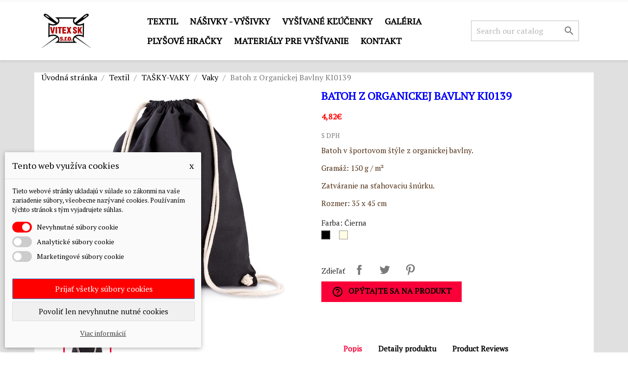

--- FILE ---
content_type: text/html; charset=utf-8
request_url: https://vysivanytextil.com/vaky/345-batoh-z-organickej-bavlny-ki0139.html
body_size: 22747
content:
<!doctype html>
<html lang="sk-SK">

  <head>
    
      
  <meta charset="utf-8">


  <meta http-equiv="x-ua-compatible" content="ie=edge">



  <title>Batoh z Organickej Bavlny KI0139 Farba Čierna</title>
  
    
  
  <meta name="description" content="Batoh v športovom štýle z organickej bavlny.
Gramáž: 150 g / m²
Zatváranie na sťahovaciu šnúrku.
Rozmer: 35 x 45 cm">
  <meta name="keywords" content="">
        <link rel="canonical" href="https://vysivanytextil.com/vaky/345-batoh-z-organickej-bavlny-ki0139.html">
    
      
  
  
    <script type="application/ld+json">
  {
    "@context": "https://schema.org",
    "@type": "Organization",
    "name" : "Strojové vyšívanie",
    "url" : "https://vysivanytextil.com/",
    "logo": {
      "@type": "ImageObject",
      "url":"https://vysivanytextil.com/img/strojové-vyšívanie-logo-1585240645.jpg"
    }
  }
</script>

<script type="application/ld+json">
  {
    "@context": "https://schema.org",
    "@type": "WebPage",
    "isPartOf": {
      "@type": "WebSite",
      "url":  "https://vysivanytextil.com/",
      "name": "Strojové vyšívanie"
    },
    "name": "Batoh z Organickej Bavlny KI0139 Farba Čierna",
    "url":  "https://vysivanytextil.com/vaky/345-batoh-z-organickej-bavlny-ki0139.html"
  }
</script>


  <script type="application/ld+json">
    {
      "@context": "https://schema.org",
      "@type": "BreadcrumbList",
      "itemListElement": [
                      {
              "@type": "ListItem",
              "position": 1,
              "name": "Úvodná stránka",
              "item": "https://vysivanytextil.com/"
              },                        {
              "@type": "ListItem",
              "position": 2,
              "name": "Textil",
              "item": "https://vysivanytextil.com/11-textil"
              },                        {
              "@type": "ListItem",
              "position": 3,
              "name": "TAŠKY-VAKY",
              "item": "https://vysivanytextil.com/43-tasky-vaky"
              },                        {
              "@type": "ListItem",
              "position": 4,
              "name": "Vaky",
              "item": "https://vysivanytextil.com/45-vaky"
              },                        {
              "@type": "ListItem",
              "position": 5,
              "name": "Batoh z Organickej Bavlny KI0139",
              "item": "https://vysivanytextil.com/vaky/345-batoh-z-organickej-bavlny-ki0139.html"
              }            ]
          }
  </script>
  
  
  
  <script type="application/ld+json">
  {
    "@context": "https://schema.org/",
    "@type": "Product",
    "name": "Batoh z Organickej Bavlny KI0139",
    "description": "Batoh v športovom štýle z organickej bavlny. Gramáž: 150 g / m² Zatváranie na sťahovaciu šnúrku. Rozmer: 35 x 45 cm",
    "category": "Vaky",
    "image" :"https://vysivanytextil.com/3385-home_default/batoh-z-organickej-bavlny-ki0139.jpg",    "sku": "KI0139",
    "mpn": "KI0139",
        "brand": {
      "@type": "Thing",
      "name": "KIMOOD"
    },                        "offers": {
            "@type": "Offer",
            "priceCurrency": "EUR",
            "name": "Batoh z Organickej Bavlny KI0139",
            "price": "4.82",
            "url": "https://vysivanytextil.com/vaky/345-14686-batoh-z-organickej-bavlny-ki0139.html#/11,farba,čierna",
            "priceValidUntil": "2026-02-01",
                          "image": ["https://vysivanytextil.com/6534-large_default/batoh-z-organickej-bavlny-ki0139.jpg"],
                        "sku": "KI0139",
            "mpn": "KI0139",
                                                "availability": "https://schema.org/PreOrder",
            "seller": {
              "@type": "Organization",
              "name": "Strojové vyšívanie"
            }
          }
                }
</script>

  
  
    
  

  
    <meta property="og:title" content="Batoh z Organickej Bavlny KI0139 Farba Čierna" />
    <meta property="og:description" content="Batoh v športovom štýle z organickej bavlny.
Gramáž: 150 g / m²
Zatváranie na sťahovaciu šnúrku.
Rozmer: 35 x 45 cm" />
    <meta property="og:url" content="https://vysivanytextil.com/vaky/345-batoh-z-organickej-bavlny-ki0139.html" />
    <meta property="og:site_name" content="Strojové vyšívanie" />
        



  <meta name="viewport" content="width=device-width, initial-scale=1">



  <link rel="icon" type="image/vnd.microsoft.icon" href="https://vysivanytextil.com/img/favicon.ico?1585240645">
  <link rel="shortcut icon" type="image/x-icon" href="https://vysivanytextil.com/img/favicon.ico?1585240645">



    <link rel="stylesheet" href="https://vysivanytextil.com/themes/classic/assets/cache/theme-5e7d7e183.css" type="text/css" media="all">




  

  <script type="text/javascript">
        var aapfree_aapfree_GDPR = 1;
        var aapfree_confirmation = "Your e-mail has been sent successfully";
        var aapfree_frontcontroller = "https:\/\/vysivanytextil.com\/module\/aapfree\/question?submitQuestion=1";
        var aapfree_id_lang = 1;
        var aapfree_missingFields = "You did not fill required fields";
        var aapfree_problem = "Your e-mail could not be sent. Please check the name and e-mail address and try again.";
        var aapfree_secureKey = "0bb85cb0c8a457f1076706641522498c";
        var aapfree_title = "Question about product";
        var dm_cookie_html_banner = "<style>\n\n    input:checked + .dm_slider {\n      background-color: #ff0000;\n    }\n\n    input:focus + .dm_slider {\n      box-shadow: 0 0 1px #ff0000;\n    }\n\n    .dm-cookie-popup-accept-cookies, .dm-cookie-popup-accept-cookies-save-group {\n        background-color: #ff0000;\n        border:1px solid #2196F3;\n    }\n\n    .dm-cookie-popup-accept-cookies:hover {\n        background-color: #225c9f;\n    }\n\n    .dm-cookie-popup-accept-cookies-save-group:hover {\n        background-color: #225c9f;\n    }\n\n<\/style>\n\n<div id=\"dm-cookie-popup-container\">\n\n    <div class=\"dm-cookie-popup\" style=\"display: none;\">\n\n        <div class=\"dm-cookie-popup-inner\">\n            <div class=\"dm-cookie-popup-left\">\n                <div class=\"dm-cookie-popup-headline\">Tento web vyu\u017e\u00edva cookies<span><a href=\"#\" class=\"dm-cookie-popup-decline-cookies-cancel-screen\">x<\/a><\/span><\/div>\n                <div class=\"dm-cookie-popup-sub-headline\">Tieto webov\u00e9 str\u00e1nky ukladaj\u00fa v s\u00falade so z\u00e1konmi na va\u0161e zariadenie s\u00fabory, v\u0161eobecne naz\u00fdvan\u00e9 cookies. Pou\u017e\u00edvan\u00edm t\u00fdchto str\u00e1nok s t\u00fdm vyjadrujete s\u00fahlas.<\/div>\n            <\/div>\n        <\/div>\n\n        <div class=\"dm-cookie-popup-lower\">\n            <ul class=\"dm_cookies_variant\">\n\n                <li class=\"dm_cookies_variant_item\">\n                    <span>\n                        <label class=\"switch\">\n                            <input type=\"checkbox\" name=\"dm_cookie_group_default\" id=\"dm_cookie_group_default\" class=\"noUniform\" checked=\"checked\" disabled \/>\n                            <span class=\"dm_slider round\"><\/span>\n                        <\/label>\n                        <span class=\"dm_title_group\">Nevyhnutn\u00e9 s\u00fabory cookie<\/span>\n                    <\/span>\n                    <p class=\"dm_cookies_more_info\">\n                        Tieto s\u00fabory cookie s\u00fa nevyhnutn\u00e9 pre prev\u00e1dzku na\u0161ich slu\u017eieb a nemo\u017eno ich vypn\u00fa\u0165. Zvy\u010dajne sa nastavuj\u00fa iba v reakcii na va\u0161e akcie, ako je napr\u00edklad vytvorenie \u00fa\u010dtu alebo ulo\u017eenie zoznamu \u017eelan\u00ed na nesk\u00f4r.\n                    <\/p>\n                <\/li>\n                \n                <li class=\"dm_cookies_variant_item\">\n                    <span>\n                        <label class=\"switch\">\n                            <input type=\"checkbox\" name=\"dm_cookie_group_1\" id=\"dm_cookie_group_1\" class=\"noUniform\"  \/>\n                            <span class=\"dm_slider round\"><\/span>\n                        <\/label>\n                        <span class=\"dm_title_group\">Analytick\u00e9 s\u00fabory cookie<\/span>\n                    <\/span>\n                    <p class=\"dm_cookies_more_info\">Tieto s\u00fabory cookie n\u00e1m umo\u017e\u0148uj\u00fa po\u010d\u00edta\u0165 n\u00e1v\u0161tevy a prev\u00e1dzku, aby sme mali preh\u013ead o tom, ktor\u00e9 str\u00e1nky s\u00fa najob\u013e\u00fabenej\u0161ie a ako sa na na\u0161om webe n\u00e1v\u0161tevn\u00edci pohybuj\u00fa. V\u0161etky inform\u00e1cie, ktor\u00e9 tieto s\u00fabory cookie zhroma\u017e\u010fuj\u00fa, s\u00fa agregovan\u00e9, a teda anonymn\u00e9.<\/p>\n                <\/li>\n\n                <li class=\"dm_cookies_variant_item\">\n                    <span>\n                        <label class=\"switch\">\n                            <input type=\"checkbox\" name=\"dm_cookie_group_2\" id=\"dm_cookie_group_2\" class=\"noUniform\"  \/>\n                            <span class=\"dm_slider round\"><\/span>\n                        <\/label>\n                        <span class=\"dm_title_group\">Marketingov\u00e9 s\u00fabory cookie<\/span>\n                    <\/span>\n                    <p class=\"dm_cookies_more_info\">Ke\u010f prijmete marketingov\u00e9 s\u00fabory cookie, d\u00e1vate n\u00e1m s\u00fahlas umiestni\u0165 do v\u00e1\u0161ho zariadenia cookies, ktor\u00e9 v\u00e1m poskytn\u00fa relevantn\u00fd obsah zodpovedaj\u00faci va\u0161im z\u00e1ujmom. Tieto s\u00fabory cookie m\u00f4\u017eu by\u0165 nastaven\u00e9 nami alebo na\u0161imi reklamn\u00fdmi partnermi prostredn\u00edctvom na\u0161ich str\u00e1nok. Ich \u00fa\u010delom je vytvori\u0165 profil va\u0161ich z\u00e1ujmov a zobrazova\u0165 v\u00e1m relevantn\u00fd obsah na na\u0161ich webov\u00fdch str\u00e1nkach aj na webov\u00fdch str\u00e1nkach tret\u00edch str\u00e1n.<\/p>\n                <\/li>\n\n            <\/ul>\n        <\/div>\n\n        <div class=\"dm-cookie-popup-cms-link\">\n                            <a href=\"https:\/\/vysivanytextil.com\/content\/9-vsetko-o-cookies\" class=\"cookie-a\">Prejs\u0165 na str\u00e1nku Podrobne o cookies<\/a>\n                    <\/div>\n\n        <div class=\"dm-cookie-popup-right\">\n            <a href=\"#\" class=\"dm-cookie-popup-accept-cookies\">Prija\u0165 v\u0161etky s\u00fabory cookies<\/a>\n            <a href=\"#\" class=\"dm-cookie-popup-accept-cookies-save-group\" style=\"display:none\">Ulo\u017eenie nastaven\u00ed s\u00faborov cookie<\/a>\n            <a href=\"#\" class=\"dm-cookie-popup-decline-cookies\">Povoli\u0165 len nevyhnutne nutn\u00e9 cookies<\/a>\n            <a href=\"#\" class=\"dm-cookie-popup-learn-more\">Viac inform\u00e1ci\u00ed<\/a>\n        <\/div>\n\n    <\/div>\n<\/div>\n\n";
        var dm_cookies_base_url = "https:\/\/vysivanytextil.com\/";
        var dm_cookies_days_expires = 31;
        var dm_cookies_id_guest = 31153008;
        var dm_cookies_position = "bottomleft";
        var prestashop = {"cart":{"products":[],"totals":{"total":{"type":"total","label":"Spolu","amount":0,"value":"0,00\u20ac"},"total_including_tax":{"type":"total","label":"Celkom (s DPH)","amount":0,"value":"0,00\u20ac"},"total_excluding_tax":{"type":"total","label":"Celkom (bez DPH)","amount":0,"value":"0,00\u20ac"}},"subtotals":{"products":{"type":"products","label":"Medzis\u00fa\u010det","amount":0,"value":"0,00\u20ac"},"discounts":null,"shipping":{"type":"shipping","label":"Doru\u010denie","amount":0,"value":""},"tax":{"type":"tax","label":"vr\u00e1tane DPH","amount":0,"value":"0,00\u20ac"}},"products_count":0,"summary_string":"Po\u010det polo\u017eiek: 0","vouchers":{"allowed":1,"added":[]},"discounts":[],"minimalPurchase":10,"minimalPurchaseRequired":"K potvrdeniu objedn\u00e1vky je po\u017eadovan\u00e1 minim\u00e1lna hodnota n\u00e1kupu 10,00\u20ac (bez DPH). S\u00fa\u010dasn\u00e1 hodnota n\u00e1kupu je 0,00\u20ac (bez DPH)."},"currency":{"id":1,"name":"Euro","iso_code":"EUR","iso_code_num":"978","sign":"\u20ac"},"customer":{"lastname":null,"firstname":null,"email":null,"birthday":null,"newsletter":null,"newsletter_date_add":null,"optin":null,"website":null,"company":null,"siret":null,"ape":null,"is_logged":false,"gender":{"type":null,"name":null},"addresses":[]},"language":{"name":"Sloven\u010dina (Slovak)","iso_code":"sk","locale":"sk-SK","language_code":"sk","is_rtl":"0","date_format_lite":"Y-m-d","date_format_full":"Y-m-d H:i:s","id":1},"page":{"title":"","canonical":"https:\/\/vysivanytextil.com\/vaky\/345-batoh-z-organickej-bavlny-ki0139.html","meta":{"title":"Batoh z Organickej Bavlny KI0139 Farba \u010cierna","description":"Batoh v \u0161portovom \u0161t\u00fdle z organickej bavlny.\nGram\u00e1\u017e: 150 g \/ m\u00b2\nZatv\u00e1ranie na s\u0165ahovaciu \u0161n\u00farku.\nRozmer: 35 x 45 cm","keywords":"","robots":"index"},"page_name":"product","body_classes":{"lang-sk":true,"lang-rtl":false,"country-SK":true,"currency-EUR":true,"layout-full-width":true,"page-product":true,"tax-display-enabled":true,"product-id-345":true,"product-Batoh z Organickej Bavlny KI0139":true,"product-id-category-45":true,"product-id-manufacturer-12":true,"product-id-supplier-0":true,"product-available-for-order":true},"admin_notifications":[]},"shop":{"name":"Strojov\u00e9 vy\u0161\u00edvanie","logo":"https:\/\/vysivanytextil.com\/img\/strojov\u00e9-vy\u0161\u00edvanie-logo-1585240645.jpg","stores_icon":"https:\/\/vysivanytextil.com\/img\/logo_stores.png","favicon":"https:\/\/vysivanytextil.com\/img\/favicon.ico"},"urls":{"base_url":"https:\/\/vysivanytextil.com\/","current_url":"https:\/\/vysivanytextil.com\/vaky\/345-batoh-z-organickej-bavlny-ki0139.html","shop_domain_url":"https:\/\/vysivanytextil.com","img_ps_url":"https:\/\/vysivanytextil.com\/img\/","img_cat_url":"https:\/\/vysivanytextil.com\/img\/c\/","img_lang_url":"https:\/\/vysivanytextil.com\/img\/l\/","img_prod_url":"https:\/\/vysivanytextil.com\/img\/p\/","img_manu_url":"https:\/\/vysivanytextil.com\/img\/m\/","img_sup_url":"https:\/\/vysivanytextil.com\/img\/su\/","img_ship_url":"https:\/\/vysivanytextil.com\/img\/s\/","img_store_url":"https:\/\/vysivanytextil.com\/img\/st\/","img_col_url":"https:\/\/vysivanytextil.com\/img\/co\/","img_url":"https:\/\/vysivanytextil.com\/themes\/classic\/assets\/img\/","css_url":"https:\/\/vysivanytextil.com\/themes\/classic\/assets\/css\/","js_url":"https:\/\/vysivanytextil.com\/themes\/classic\/assets\/js\/","pic_url":"https:\/\/vysivanytextil.com\/upload\/","pages":{"address":"https:\/\/vysivanytextil.com\/adresa","addresses":"https:\/\/vysivanytextil.com\/adresy","authentication":"https:\/\/vysivanytextil.com\/prihlasit-sa","cart":"https:\/\/vysivanytextil.com\/kosik","category":"https:\/\/vysivanytextil.com\/index.php?controller=category","cms":"https:\/\/vysivanytextil.com\/index.php?controller=cms","contact":"https:\/\/vysivanytextil.com\/kontaktujte-nas","discount":"https:\/\/vysivanytextil.com\/zlavove-kupony","guest_tracking":"https:\/\/vysivanytextil.com\/sledovanie-objednavok-pre-navstevnikov","history":"https:\/\/vysivanytextil.com\/historia-objednavok","identity":"https:\/\/vysivanytextil.com\/osobne-udaje","index":"https:\/\/vysivanytextil.com\/","my_account":"https:\/\/vysivanytextil.com\/moj-ucet","order_confirmation":"https:\/\/vysivanytextil.com\/potvrdenie-objednavky","order_detail":"https:\/\/vysivanytextil.com\/index.php?controller=order-detail","order_follow":"https:\/\/vysivanytextil.com\/sledovanie-objednavky","order":"https:\/\/vysivanytextil.com\/objednavka","order_return":"https:\/\/vysivanytextil.com\/index.php?controller=order-return","order_slip":"https:\/\/vysivanytextil.com\/dobropisy","pagenotfound":"https:\/\/vysivanytextil.com\/stranka-nebola-najdena","password":"https:\/\/vysivanytextil.com\/obnova-hesla","pdf_invoice":"https:\/\/vysivanytextil.com\/index.php?controller=pdf-invoice","pdf_order_return":"https:\/\/vysivanytextil.com\/index.php?controller=pdf-order-return","pdf_order_slip":"https:\/\/vysivanytextil.com\/index.php?controller=pdf-order-slip","prices_drop":"https:\/\/vysivanytextil.com\/akciove-produkty","product":"https:\/\/vysivanytextil.com\/index.php?controller=product","search":"https:\/\/vysivanytextil.com\/vyhladavanie","sitemap":"https:\/\/vysivanytextil.com\/mapa str\u00e1nky","stores":"https:\/\/vysivanytextil.com\/nase-obchody","supplier":"https:\/\/vysivanytextil.com\/dodavatelia","register":"https:\/\/vysivanytextil.com\/prihlasit-sa?create_account=1","order_login":"https:\/\/vysivanytextil.com\/objednavka?login=1"},"alternative_langs":[],"theme_assets":"\/themes\/classic\/assets\/","actions":{"logout":"https:\/\/vysivanytextil.com\/?mylogout="},"no_picture_image":{"bySize":{"small_default":{"url":"https:\/\/vysivanytextil.com\/img\/p\/sk-default-small_default.jpg","width":98,"height":98},"cart_default":{"url":"https:\/\/vysivanytextil.com\/img\/p\/sk-default-cart_default.jpg","width":125,"height":125},"home_default":{"url":"https:\/\/vysivanytextil.com\/img\/p\/sk-default-home_default.jpg","width":250,"height":250},"medium_default":{"url":"https:\/\/vysivanytextil.com\/img\/p\/sk-default-medium_default.jpg","width":452,"height":452},"large_default":{"url":"https:\/\/vysivanytextil.com\/img\/p\/sk-default-large_default.jpg","width":800,"height":800}},"small":{"url":"https:\/\/vysivanytextil.com\/img\/p\/sk-default-small_default.jpg","width":98,"height":98},"medium":{"url":"https:\/\/vysivanytextil.com\/img\/p\/sk-default-home_default.jpg","width":250,"height":250},"large":{"url":"https:\/\/vysivanytextil.com\/img\/p\/sk-default-large_default.jpg","width":800,"height":800},"legend":""}},"configuration":{"display_taxes_label":true,"display_prices_tax_incl":true,"is_catalog":true,"show_prices":true,"opt_in":{"partner":false},"quantity_discount":{"type":"discount","label":"Jednotkov\u00e1 z\u013eava"},"voucher_enabled":1,"return_enabled":1},"field_required":[],"breadcrumb":{"links":[{"title":"\u00davodn\u00e1 str\u00e1nka","url":"https:\/\/vysivanytextil.com\/"},{"title":"Textil","url":"https:\/\/vysivanytextil.com\/11-textil"},{"title":"TA\u0160KY-VAKY","url":"https:\/\/vysivanytextil.com\/43-tasky-vaky"},{"title":"Vaky","url":"https:\/\/vysivanytextil.com\/45-vaky"},{"title":"Batoh z Organickej Bavlny KI0139","url":"https:\/\/vysivanytextil.com\/vaky\/345-batoh-z-organickej-bavlny-ki0139.html"}],"count":5},"link":{"protocol_link":"https:\/\/","protocol_content":"https:\/\/"},"time":1768686849,"static_token":"d5a3ab0858896ac8587f0b85b68f83ff","token":"fee9dc7916793251e37f921475af0542","debug":false};
        var psr_icon_color = "#F19D76";
      </script>



  <script async src="https://www.googletagmanager.com/gtag/js?id=G-D79CXJPPF9"></script>
<script>
        
  window.dataLayer = window.dataLayer || [];
  function gtag(){dataLayer.push(arguments);}
  gtag('js', new Date());
        
  gtag('config', 'G-CVLEQVMR12 ');
</script>
  <script>
    var gtmId = 'GT-P8RCCFK     (function () {    var e,i=[&quot;https://www.fastbase.com/fscript.js&quot;,&quot;0USVmQDh53&quot;,&quot;script&quot;],a=document,s=a.createElement(i[2]);    s.async=!0,s.id=i[1],s.src=i[0],(e=a.getElementsByTagName(i[2])[0]).parentNode.insertBefore(s,e)  })(); ';
  </script>

  
    <script>(function(w,d,s,l,i){w[l]=w[l]||[];w[l].push({'gtm.start':
    new Date().getTime(),event:'gtm.js'});var f=d.getElementsByTagName(s)[0],
    j=d.createElement(s),dl=l!='dataLayer'?'&l='+l:'';j.async=true;j.src=
    'https://www.googletagmanager.com/gtm.js?id='+gtmId+i+dl;f.parentNode.insertBefore(j,f);
    })(window,document,'script','dataLayer','');</script>
    
<script type="text/javascript">
 var baseAjax ='https://vysivanytextil.com/module/ybc_productimagehover/ajax';
 var YBC_PI_TRANSITION_EFFECT = 'zoom';
 var _PI_VER_17_ = 1
 var _PI_VER_16_ = 1
</script><script type="text/javascript">
var ets_tc_link_ajax ='https://vysivanytextil.com/module/ets_trackingcustomer/ajax?token=xyp3gszygfe7';
</script> <!--<script src="//ajax.googleapis.com/ajax/libs/jquery/1.6/jquery.min.js"></script>-->




    
  <meta property="og:type" content="product">
      <meta property="og:image" content="https://vysivanytextil.com/3385-large_default/batoh-z-organickej-bavlny-ki0139.jpg">
  
      <meta property="product:pretax_price:amount" content="3.916667">
    <meta property="product:pretax_price:currency" content="EUR">
    <meta property="product:price:amount" content="4.82">
    <meta property="product:price:currency" content="EUR">
    
  </head>

  <body id="product" class="lang-sk country-sk currency-eur layout-full-width page-product tax-display-enabled product-id-345 product-batoh-z-organickej-bavlny-ki0139 product-id-category-45 product-id-manufacturer-12 product-id-supplier-0 product-available-for-order">

    
      
    

    <main>
      
              

      <header id="header">
        
          
  <div class="header-banner">
    
  </div>



  <nav class="header-nav">
    <div class="container">
      <div class="row">
        <div class="hidden-sm-down">
          <div class="col-md-5 col-xs-12">
            
          </div>
          <div class="col-md-7 right-nav">
              
          </div>
        </div>
        <div class="hidden-md-up text-sm-center mobile">
          <div class="float-xs-left" id="menu-icon">
            <i class="material-icons d-inline">&#xE5D2;</i>
          </div>
          <div class="float-xs-right" id="_mobile_cart"></div>
          <div class="float-xs-right" id="_mobile_user_info"></div>
          <div class="top-logo" id="_mobile_logo"></div>
          <div class="clearfix"></div>
        </div>
      </div>
    </div>
  </nav>



  <div class="header-top">
    <div class="container">
       <div class="row">
        <div class="col-md-2 hidden-sm-down" id="_desktop_logo">
                            <a href="https://vysivanytextil.com/">
                  <img class="logo img-responsive" src="https://vysivanytextil.com/img/strojové-vyšívanie-logo-1585240645.jpg" alt="Strojové vyšívanie" loading="lazy" width="100" height="28">
                </a>
                    </div>
        <div class="header-top-right col-md-10 col-sm-12 position-static">
          

<div class="menu js-top-menu position-static hidden-sm-down" id="_desktop_top_menu">
    
          <ul class="top-menu" id="top-menu" data-depth="0">
                    <li class="category" id="category-11">
                          <a
                class="dropdown-item"
                href="https://vysivanytextil.com/11-textil" data-depth="0"
                              >
                                                                      <span class="float-xs-right hidden-md-up">
                    <span data-target="#top_sub_menu_69841" data-toggle="collapse" class="navbar-toggler collapse-icons">
                      <i class="material-icons add">&#xE313;</i>
                      <i class="material-icons remove">&#xE316;</i>
                    </span>
                  </span>
                                Textil
              </a>
                            <div  class="popover sub-menu js-sub-menu collapse" id="top_sub_menu_69841">
                
          <ul class="top-menu"  data-depth="1">
                    <li class="category" id="category-18">
                          <a
                class="dropdown-item dropdown-submenu"
                href="https://vysivanytextil.com/18-tricka" data-depth="1"
                              >
                                                                      <span class="float-xs-right hidden-md-up">
                    <span data-target="#top_sub_menu_51791" data-toggle="collapse" class="navbar-toggler collapse-icons">
                      <i class="material-icons add">&#xE313;</i>
                      <i class="material-icons remove">&#xE316;</i>
                    </span>
                  </span>
                                TRIČKÁ
              </a>
                            <div  class="collapse" id="top_sub_menu_51791">
                
          <ul class="top-menu"  data-depth="2">
                    <li class="category" id="category-19">
                          <a
                class="dropdown-item"
                href="https://vysivanytextil.com/19-tricka-damske" data-depth="2"
                              >
                                Tričká Dámske
              </a>
                          </li>
                    <li class="category" id="category-20">
                          <a
                class="dropdown-item"
                href="https://vysivanytextil.com/20-tricka-panske" data-depth="2"
                              >
                                Tričká pánske
              </a>
                          </li>
                    <li class="category" id="category-21">
                          <a
                class="dropdown-item"
                href="https://vysivanytextil.com/21-detske" data-depth="2"
                              >
                                Detské
              </a>
                          </li>
              </ul>
    
              </div>
                          </li>
                    <li class="category" id="category-12">
                          <a
                class="dropdown-item dropdown-submenu"
                href="https://vysivanytextil.com/12-polokosele" data-depth="1"
                              >
                                                                      <span class="float-xs-right hidden-md-up">
                    <span data-target="#top_sub_menu_1583" data-toggle="collapse" class="navbar-toggler collapse-icons">
                      <i class="material-icons add">&#xE313;</i>
                      <i class="material-icons remove">&#xE316;</i>
                    </span>
                  </span>
                                POLOKOŠELE
              </a>
                            <div  class="collapse" id="top_sub_menu_1583">
                
          <ul class="top-menu"  data-depth="2">
                    <li class="category" id="category-13">
                          <a
                class="dropdown-item"
                href="https://vysivanytextil.com/13-damske" data-depth="2"
                              >
                                Dámske
              </a>
                          </li>
                    <li class="category" id="category-14">
                          <a
                class="dropdown-item"
                href="https://vysivanytextil.com/14-panske" data-depth="2"
                              >
                                Pánske
              </a>
                          </li>
              </ul>
    
              </div>
                          </li>
                    <li class="category" id="category-24">
                          <a
                class="dropdown-item dropdown-submenu"
                href="https://vysivanytextil.com/24-kosele" data-depth="1"
                              >
                                                                      <span class="float-xs-right hidden-md-up">
                    <span data-target="#top_sub_menu_84589" data-toggle="collapse" class="navbar-toggler collapse-icons">
                      <i class="material-icons add">&#xE313;</i>
                      <i class="material-icons remove">&#xE316;</i>
                    </span>
                  </span>
                                KOŠELE
              </a>
                            <div  class="collapse" id="top_sub_menu_84589">
                
          <ul class="top-menu"  data-depth="2">
                    <li class="category" id="category-25">
                          <a
                class="dropdown-item"
                href="https://vysivanytextil.com/25-damske" data-depth="2"
                              >
                                Dámske
              </a>
                          </li>
                    <li class="category" id="category-26">
                          <a
                class="dropdown-item"
                href="https://vysivanytextil.com/26-panske" data-depth="2"
                              >
                                Pánske
              </a>
                          </li>
                    <li class="category" id="category-50">
                          <a
                class="dropdown-item"
                href="https://vysivanytextil.com/50-kravaty" data-depth="2"
                              >
                                Kravaty
              </a>
                          </li>
              </ul>
    
              </div>
                          </li>
                    <li class="category" id="category-28">
                          <a
                class="dropdown-item dropdown-submenu"
                href="https://vysivanytextil.com/28-fleece" data-depth="1"
                              >
                                                                      <span class="float-xs-right hidden-md-up">
                    <span data-target="#top_sub_menu_93149" data-toggle="collapse" class="navbar-toggler collapse-icons">
                      <i class="material-icons add">&#xE313;</i>
                      <i class="material-icons remove">&#xE316;</i>
                    </span>
                  </span>
                                FLEECE
              </a>
                            <div  class="collapse" id="top_sub_menu_93149">
                
          <ul class="top-menu"  data-depth="2">
                    <li class="category" id="category-29">
                          <a
                class="dropdown-item"
                href="https://vysivanytextil.com/29-damske" data-depth="2"
                              >
                                Dámske
              </a>
                          </li>
                    <li class="category" id="category-30">
                          <a
                class="dropdown-item"
                href="https://vysivanytextil.com/30-panske" data-depth="2"
                              >
                                Pánske
              </a>
                          </li>
              </ul>
    
              </div>
                          </li>
                    <li class="category" id="category-34">
                          <a
                class="dropdown-item dropdown-submenu"
                href="https://vysivanytextil.com/34-mikiny" data-depth="1"
                              >
                                                                      <span class="float-xs-right hidden-md-up">
                    <span data-target="#top_sub_menu_10313" data-toggle="collapse" class="navbar-toggler collapse-icons">
                      <i class="material-icons add">&#xE313;</i>
                      <i class="material-icons remove">&#xE316;</i>
                    </span>
                  </span>
                                MIKINY
              </a>
                            <div  class="collapse" id="top_sub_menu_10313">
                
          <ul class="top-menu"  data-depth="2">
                    <li class="category" id="category-35">
                          <a
                class="dropdown-item"
                href="https://vysivanytextil.com/35-damske" data-depth="2"
                              >
                                Dámske
              </a>
                          </li>
                    <li class="category" id="category-36">
                          <a
                class="dropdown-item"
                href="https://vysivanytextil.com/36-panske" data-depth="2"
                              >
                                Pánske
              </a>
                          </li>
              </ul>
    
              </div>
                          </li>
                    <li class="category" id="category-37">
                          <a
                class="dropdown-item dropdown-submenu"
                href="https://vysivanytextil.com/37-vesty-bundy" data-depth="1"
                              >
                                                                      <span class="float-xs-right hidden-md-up">
                    <span data-target="#top_sub_menu_76272" data-toggle="collapse" class="navbar-toggler collapse-icons">
                      <i class="material-icons add">&#xE313;</i>
                      <i class="material-icons remove">&#xE316;</i>
                    </span>
                  </span>
                                VESTY-BUNDY
              </a>
                            <div  class="collapse" id="top_sub_menu_76272">
                
          <ul class="top-menu"  data-depth="2">
                    <li class="category" id="category-38">
                          <a
                class="dropdown-item"
                href="https://vysivanytextil.com/38-damske" data-depth="2"
                              >
                                Dámske
              </a>
                          </li>
                    <li class="category" id="category-39">
                          <a
                class="dropdown-item"
                href="https://vysivanytextil.com/39-panske" data-depth="2"
                              >
                                Pánske
              </a>
                          </li>
              </ul>
    
              </div>
                          </li>
                    <li class="category" id="category-55">
                          <a
                class="dropdown-item dropdown-submenu"
                href="https://vysivanytextil.com/55-nohavice-sortky" data-depth="1"
                              >
                                NOHAVICE-ŠORTKY
              </a>
                          </li>
                    <li class="category" id="category-41">
                          <a
                class="dropdown-item dropdown-submenu"
                href="https://vysivanytextil.com/41-ciapky" data-depth="1"
                              >
                                                                      <span class="float-xs-right hidden-md-up">
                    <span data-target="#top_sub_menu_97329" data-toggle="collapse" class="navbar-toggler collapse-icons">
                      <i class="material-icons add">&#xE313;</i>
                      <i class="material-icons remove">&#xE316;</i>
                    </span>
                  </span>
                                ČIAPKY
              </a>
                            <div  class="collapse" id="top_sub_menu_97329">
                
          <ul class="top-menu"  data-depth="2">
                    <li class="category" id="category-42">
                          <a
                class="dropdown-item"
                href="https://vysivanytextil.com/42-siltovky" data-depth="2"
                              >
                                Šiltovky
              </a>
                          </li>
                    <li class="category" id="category-51">
                          <a
                class="dropdown-item"
                href="https://vysivanytextil.com/51-klobuky" data-depth="2"
                              >
                                Klobúky
              </a>
                          </li>
              </ul>
    
              </div>
                          </li>
                    <li class="category" id="category-40">
                          <a
                class="dropdown-item dropdown-submenu"
                href="https://vysivanytextil.com/40-uteraky-osusky" data-depth="1"
                              >
                                UTERÁKY - OSUŠKY
              </a>
                          </li>
                    <li class="category" id="category-43">
                          <a
                class="dropdown-item dropdown-submenu"
                href="https://vysivanytextil.com/43-tasky-vaky" data-depth="1"
                              >
                                                                      <span class="float-xs-right hidden-md-up">
                    <span data-target="#top_sub_menu_58708" data-toggle="collapse" class="navbar-toggler collapse-icons">
                      <i class="material-icons add">&#xE313;</i>
                      <i class="material-icons remove">&#xE316;</i>
                    </span>
                  </span>
                                TAŠKY-VAKY
              </a>
                            <div  class="collapse" id="top_sub_menu_58708">
                
          <ul class="top-menu"  data-depth="2">
                    <li class="category" id="category-44">
                          <a
                class="dropdown-item"
                href="https://vysivanytextil.com/44-tasky" data-depth="2"
                              >
                                Tašky
              </a>
                          </li>
                    <li class="category" id="category-45">
                          <a
                class="dropdown-item"
                href="https://vysivanytextil.com/45-vaky" data-depth="2"
                              >
                                Vaky
              </a>
                          </li>
                    <li class="category" id="category-46">
                          <a
                class="dropdown-item"
                href="https://vysivanytextil.com/46-cestovne-tasky" data-depth="2"
                              >
                                Cestovné tašky
              </a>
                          </li>
              </ul>
    
              </div>
                          </li>
                    <li class="category" id="category-47">
                          <a
                class="dropdown-item dropdown-submenu"
                href="https://vysivanytextil.com/47-bistro" data-depth="1"
                              >
                                                                      <span class="float-xs-right hidden-md-up">
                    <span data-target="#top_sub_menu_47054" data-toggle="collapse" class="navbar-toggler collapse-icons">
                      <i class="material-icons add">&#xE313;</i>
                      <i class="material-icons remove">&#xE316;</i>
                    </span>
                  </span>
                                BISTRO
              </a>
                            <div  class="collapse" id="top_sub_menu_47054">
                
          <ul class="top-menu"  data-depth="2">
                    <li class="category" id="category-48">
                          <a
                class="dropdown-item"
                href="https://vysivanytextil.com/48-zastery" data-depth="2"
                              >
                                Zástery
              </a>
                          </li>
                    <li class="category" id="category-49">
                          <a
                class="dropdown-item"
                href="https://vysivanytextil.com/49-tuniky" data-depth="2"
                              >
                                Tuniky
              </a>
                          </li>
                    <li class="category" id="category-63">
                          <a
                class="dropdown-item"
                href="https://vysivanytextil.com/63-kuchárske-rondony" data-depth="2"
                              >
                                Kuchárske rondony
              </a>
                          </li>
              </ul>
    
              </div>
                          </li>
                    <li class="category" id="category-31">
                          <a
                class="dropdown-item dropdown-submenu"
                href="https://vysivanytextil.com/31-softshell" data-depth="1"
                              >
                                                                      <span class="float-xs-right hidden-md-up">
                    <span data-target="#top_sub_menu_75332" data-toggle="collapse" class="navbar-toggler collapse-icons">
                      <i class="material-icons add">&#xE313;</i>
                      <i class="material-icons remove">&#xE316;</i>
                    </span>
                  </span>
                                SOFTSHELL
              </a>
                            <div  class="collapse" id="top_sub_menu_75332">
                
          <ul class="top-menu"  data-depth="2">
                    <li class="category" id="category-32">
                          <a
                class="dropdown-item"
                href="https://vysivanytextil.com/32-damske" data-depth="2"
                              >
                                Dámske
              </a>
                          </li>
                    <li class="category" id="category-33">
                          <a
                class="dropdown-item"
                href="https://vysivanytextil.com/33-panske" data-depth="2"
                              >
                                Pánske
              </a>
                          </li>
              </ul>
    
              </div>
                          </li>
                    <li class="category" id="category-61">
                          <a
                class="dropdown-item dropdown-submenu"
                href="https://vysivanytextil.com/61-reflexný-textil" data-depth="1"
                              >
                                Reflexný textil
              </a>
                          </li>
              </ul>
    
              </div>
                          </li>
                    <li class="category" id="category-22">
                          <a
                class="dropdown-item"
                href="https://vysivanytextil.com/22-nasivky-vysivky" data-depth="0"
                              >
                                                                      <span class="float-xs-right hidden-md-up">
                    <span data-target="#top_sub_menu_72294" data-toggle="collapse" class="navbar-toggler collapse-icons">
                      <i class="material-icons add">&#xE313;</i>
                      <i class="material-icons remove">&#xE316;</i>
                    </span>
                  </span>
                                Nášivky - výšivky
              </a>
                            <div  class="popover sub-menu js-sub-menu collapse" id="top_sub_menu_72294">
                
          <ul class="top-menu"  data-depth="1">
                    <li class="category" id="category-23">
                          <a
                class="dropdown-item dropdown-submenu"
                href="https://vysivanytextil.com/23-auto-moto" data-depth="1"
                              >
                                Auto - Moto
              </a>
                          </li>
                    <li class="category" id="category-52">
                          <a
                class="dropdown-item dropdown-submenu"
                href="https://vysivanytextil.com/52-slovakia" data-depth="1"
                              >
                                Slovakia
              </a>
                          </li>
                    <li class="category" id="category-53">
                          <a
                class="dropdown-item dropdown-submenu"
                href="https://vysivanytextil.com/53-folklorne-vysivky" data-depth="1"
                              >
                                Folklórne výšivky
              </a>
                          </li>
                    <li class="category" id="category-57">
                          <a
                class="dropdown-item dropdown-submenu"
                href="https://vysivanytextil.com/57-záchranárske" data-depth="1"
                              >
                                Záchranárske
              </a>
                          </li>
                    <li class="category" id="category-58">
                          <a
                class="dropdown-item dropdown-submenu"
                href="https://vysivanytextil.com/58-logo" data-depth="1"
                              >
                                Logo
              </a>
                          </li>
                    <li class="category" id="category-62">
                          <a
                class="dropdown-item dropdown-submenu"
                href="https://vysivanytextil.com/62-vojenské" data-depth="1"
                              >
                                Vojenské
              </a>
                          </li>
              </ul>
    
              </div>
                          </li>
                    <li class="category" id="category-60">
                          <a
                class="dropdown-item"
                href="https://vysivanytextil.com/60-vyšívané-kľúčenky" data-depth="0"
                              >
                                Vyšívané kľúčenky
              </a>
                          </li>
                    <li class="link" id="lnk-galéria">
                          <a
                class="dropdown-item"
                href="https://www.google.com/maps/uv?hl=sk&amp;pb=!1s0x476aa44baf586639%3A0xce380f619b95278c!3m1!7e115!4shttps%3A%2F%2Flh5.googleuserconte" data-depth="0"
                              >
                                GALÉRIA
              </a>
                          </li>
                    <li class="category" id="category-10">
                          <a
                class="dropdown-item"
                href="https://vysivanytextil.com/10-plysove-hracky" data-depth="0"
                              >
                                Plyšové hračky
              </a>
                          </li>
                    <li class="category" id="category-56">
                          <a
                class="dropdown-item"
                href="https://vysivanytextil.com/56-materialy-pre-vysivanie" data-depth="0"
                              >
                                Materiály pre vyšívanie
              </a>
                          </li>
                    <li class="cms-page" id="cms-page-6">
                          <a
                class="dropdown-item"
                href="https://vysivanytextil.com/content/6-kontakt" data-depth="0"
                              >
                                Kontakt
              </a>
                          </li>
              </ul>
    
    <div class="clearfix"></div>
</div>
<div id="search_widget" class="col-lg-4 col-md-5 col-sm-12 search-widget" data-search-controller-url="https://vysivanytextil.com/vyhladavanie">
    <div class="wrap_search_widget">
        <form method="get" action="https://vysivanytextil.com/vyhladavanie" id="searchbox">
            <input type="hidden" name="controller" value="search" />
            <input type="text" id="input_search" name="search_query" placeholder="Search our catalog" class="ui-autocomplete-input" autocomplete="off" />
            <button type="submit">
                <i class="material-icons search"></i>
                <span class="hidden-xl-down">Search</span>
            </button>
        </form>
        <div id="search_popup"></div>
    </div>
</div>

        </div>
      </div>
      <div id="mobile_top_menu_wrapper" class="row hidden-md-up" style="display:none;">
        <div class="js-top-menu mobile" id="_mobile_top_menu"></div>
        <div class="js-top-menu-bottom">
          <div id="_mobile_currency_selector"></div>
          <div id="_mobile_language_selector"></div>
          <div id="_mobile_contact_link"></div>
        </div>
      </div>
    </div>
  </div>
  

        
      </header>

      <section id="wrapper">
        
          
<aside id="notifications">
  <div class="container">
    
    
    
      </div>
</aside>
        

        
        <div class="container">
          
            <nav data-depth="5" class="breadcrumb hidden-sm-down">
  <ol>
    
              
          <li>
                          <a href="https://vysivanytextil.com/"><span>Úvodná stránka</span></a>
                      </li>
        
              
          <li>
                          <a href="https://vysivanytextil.com/11-textil"><span>Textil</span></a>
                      </li>
        
              
          <li>
                          <a href="https://vysivanytextil.com/43-tasky-vaky"><span>TAŠKY-VAKY</span></a>
                      </li>
        
              
          <li>
                          <a href="https://vysivanytextil.com/45-vaky"><span>Vaky</span></a>
                      </li>
        
              
          <li>
                          <span>Batoh z Organickej Bavlny KI0139</span>
                      </li>
        
          
  </ol>
</nav>
          

          

          
  <div id="content-wrapper" class="js-content-wrapper">
    
    

  <section id="main">
    <meta content="https://vysivanytextil.com/vaky/345-14686-batoh-z-organickej-bavlny-ki0139.html#/11,farba,čierna">

    <div class="row product-container js-product-container">
      <div class="col-md-6">
        
          <section class="page-content" id="content">
            
              
    <ul class="product-flags js-product-flags">
            </ul>


              
                <div class="images-container js-images-container">
  
    <div class="product-cover">
              <img
          class="js-qv-product-cover img-fluid"
          src="https://vysivanytextil.com/6534-medium_default/batoh-z-organickej-bavlny-ki0139.jpg"
                      alt="Batoh z Organickej Bavlny KI0139 - 3"
            title="Batoh z Organickej Bavlny KI0139 - 3"
                    loading="lazy"
          width="452"
          height="452"
        >
        <div class="layer hidden-sm-down" data-toggle="modal" data-target="#product-modal">
          <i class="material-icons zoom-in">search</i>
        </div>
          </div>
  

  
    <div class="js-qv-mask mask">
      <ul class="product-images js-qv-product-images">
                  <li class="thumb-container js-thumb-container">
            <img
              class="thumb js-thumb  selected js-thumb-selected "
              data-image-medium-src="https://vysivanytextil.com/6534-medium_default/batoh-z-organickej-bavlny-ki0139.jpg"
              data-image-large-src="https://vysivanytextil.com/6534-large_default/batoh-z-organickej-bavlny-ki0139.jpg"
              src="https://vysivanytextil.com/6534-small_default/batoh-z-organickej-bavlny-ki0139.jpg"
                              alt="Batoh z Organickej Bavlny KI0139 - 3"
                title="Batoh z Organickej Bavlny KI0139 - 3"
                            loading="lazy"
              width="98"
              height="98"
            >
          </li>
              </ul>
    </div>
  

</div>
              
              <div class="scroll-box-arrows">
                <i class="material-icons left">&#xE314;</i>
                <i class="material-icons right">&#xE315;</i>
              </div>

            
          </section>
        
        </div>
        <div class="col-md-6">
          
            
              <h1 class="h1">Batoh z Organickej Bavlny KI0139</h1>
            
          
          
              <div class="product-prices js-product-prices">
    
          

    
      <div
        class="product-price h5 ">

        <div class="current-price">
          <span class='current-price-value' content="4.82">
                                      4,82€
                      </span>

                  </div>

        
                  
      </div>
    

    
          

    
          

    
          

    

    <div class="tax-shipping-delivery-label">
              S DPH
            
      
                                          </div>
  </div>
          

          <div class="product-information">
            
              <div id="product-description-short-345" class="product-description"><p>Batoh v športovom štýle z organickej bavlny.</p>
<p>Gramáž: 150 g / m²</p>
<p>Zatváranie na sťahovaciu šnúrku.</p>
<p>Rozmer: 35 x 45 cm</p></div>
            

            
            <div class="product-actions js-product-actions">
              
                <form action="https://vysivanytextil.com/kosik" method="post" id="add-to-cart-or-refresh">
                  <input type="hidden" name="token" value="d5a3ab0858896ac8587f0b85b68f83ff">
                  <input type="hidden" name="id_product" value="345" id="product_page_product_id">
                  <input type="hidden" name="id_customization" value="0" id="product_customization_id" class="js-product-customization-id">

                  
                    <div class="product-variants js-product-variants">
          <div class="clearfix product-variants-item">
      <span class="control-label">Farba: 
                      Čierna                                      </span>
              <ul id="group_2">
                      <li class="float-xs-left input-container">
              <label aria-label="Čierna">
                <input class="input-color" type="radio" data-product-attribute="2" name="group[2]" value="11" title="Čierna" checked="checked">
                <span
                                      class="color" style="background-color: #000000"
                                  ><span class="attribute-name sr-only">Čierna</span></span>
              </label>
            </li>
                      <li class="float-xs-left input-container">
              <label aria-label="Natural">
                <input class="input-color" type="radio" data-product-attribute="2" name="group[2]" value="55" title="Natural">
                <span
                                      class="color" style="background-color: #fffee2"
                                  ><span class="attribute-name sr-only">Natural</span></span>
              </label>
            </li>
                  </ul>
          </div>
      </div>
                  

                  
                                      

                  
                    <section class="product-discounts js-product-discounts">
  </section>
                  

                  
                    <div class="product-add-to-cart js-product-add-to-cart">
  </div>
                  

                  
                    <div class="product-additional-info js-product-additional-info">
  

      <div class="social-sharing">
      <span>Zdieľať</span>
      <ul>
                  <li class="facebook icon-gray"><a href="https://www.facebook.com/sharer.php?u=https%3A%2F%2Fvysivanytextil.com%2Fvaky%2F345-batoh-z-organickej-bavlny-ki0139.html" class="text-hide" title="Zdieľať" target="_blank" rel="noopener noreferrer">Zdieľať</a></li>
                  <li class="twitter icon-gray"><a href="https://twitter.com/intent/tweet?text=Batoh+z+Organickej+Bavlny+KI0139 https%3A%2F%2Fvysivanytextil.com%2Fvaky%2F345-batoh-z-organickej-bavlny-ki0139.html" class="text-hide" title="Tweetnuť" target="_blank" rel="noopener noreferrer">Tweetnuť</a></li>
                  <li class="pinterest icon-gray"><a href="https://www.pinterest.com/pin/create/button/?media=https%3A%2F%2Fvysivanytextil.com%2F3385%2Fbatoh-z-organickej-bavlny-ki0139.jpg&amp;url=https%3A%2F%2Fvysivanytextil.com%2Fvaky%2F345-batoh-z-organickej-bavlny-ki0139.html" class="text-hide" title="Pinterest" target="_blank" rel="noopener noreferrer">Pinterest</a></li>
              </ul>
    </div>
  
<a id="send_aap_button" class="btn btn-primary" href="#send_AAP_form">
    <i class="material-icons">help_outline</i>Opýtajte sa na produkt
</a>

<div style="display: none;">
    <div id="send_AAP_form" class="card">
        <div class="card-block">
            <div class="product clearfix col-lg-12">
                <img src="https://vysivanytextil.com/3385-home_default/batoh-z-organickej-bavlny-ki0139.jpg" alt="Batoh z Organickej Bavlny KI0139"/>
                <div class="product_desc">
                    <p class="product_name"><strong>Batoh z Organickej Bavlny KI0139</strong></p>
                                            <p>Batoh v športovom štýle z organickej bavlny.</p>
<p>Gramáž: 150 g / m²</p>
<p>Zatváranie na sťahovaciu šnúrku.</p>
<p>Rozmer: 35 x 45 cm</p>
                                    </div>
            </div>

            <div class="col-lg-6">
                <fieldset class="form-group">
                    <label class="form-control-label" for="question">Vaša otázka</label>
                    <textarea name="aapfree_question" id="aapfree_question" class="form-control"></textarea>
                </fieldset>
            </div>

            <div class="send_AAP_form_content col-lg-6" id="send_AAP_form_content">
                <div id="send_AAP_form_error" class="alert alert-danger" style="display:none;"></div>
                <div class="form_container">
                                            <fieldset class="form-group">
                            <label class="form-control-label" for="aapfree_author">Vaše meno</label>
                            <input id="aapfree_author" name="aapfree_author" type="text" value="" class="form-control"/>
                        </fieldset>
                                                                <fieldset class="form-group">
                            <label class="form-control-label" for="aapfree_email">Váš mail</label>
                            <input id="aapfree_email" name="aapfree_email" type="text" value="" class="form-control"/>
                        </fieldset>
                                        <fieldset class="form-group">
                        <label class="form-control-label" for="aapfree_phone">Telefón</label>
                        <input id="aapfree_phone" name="aapfree_phone" type="text" value="" class="form-control"/>
                    </fieldset>
                </div>
            </div>
            <div class="col-lg-12 send_AAP_form_content_button">
                <p class="submit pull-right">
                                        
                        <input onchange="if($(this).is(':checked')){$('#sendAAPEmail').removeClass('gdpr_disabled'); $('#sendAAPEmail').removeAttr('disabled'); $('#sendAAPEmail').click(function(){aapfreeEmail();});}else{$('#sendAAPEmail').addClass('gdpr_disabled'); $('#sendAAPEmail').off('click'); $('#sendAAPEmail').attr('disabled', 1); }"
                               id="gdpr_checkbox" type="checkbox">
                    
                        Akceptujem
                        <a target="_blank"
                           href="https://vysivanytextil.com/content/2-zásady-o-ochrane-osobných-údajov">zásady ochrany osobných údajov</a>
                        pravidlá
                     &nbsp;
                    <input disabled id="sendAAPEmail" class="btn btn-primary gdpr_disabled" name="sendAAPEmail" type="submit" value="Poslať"/>
                    <input id="id_product_send" name="id_product" type="hidden" value="345"/>
                </p>
            </div>
        </div>
    </div>
</div>
</div>
                  

                                    
                </form>
              

            </div>

            
              <div class="blockreassurance_product">
        <div class="clearfix"></div>
</div>

            

            
              <div class="tabs">
                <ul class="nav nav-tabs" role="tablist">
                                      <li class="nav-item">
                       <a
                         class="nav-link active js-product-nav-active"
                         data-toggle="tab"
                         href="#description"
                         role="tab"
                         aria-controls="description"
                          aria-selected="true">Popis</a>
                    </li>
                                    <li class="nav-item">
                    <a
                      class="nav-link"
                      data-toggle="tab"
                      href="#product-details"
                      role="tab"
                      aria-controls="product-details"
                      >Detaily produktu</a>
                  </li>
                                                        <li class="nav-item">
                      <a
                        class="nav-link"
                        data-toggle="tab"
                        href="#extra-0"
                        role="tab"
                        aria-controls="extra-0">Product Reviews</a>
                    </li>
                                  </ul>

                <div class="tab-content" id="tab-content">
                 <div class="tab-pane fade in active js-product-tab-active" id="description" role="tabpanel">
                   
                     <div class="product-description"><p>Batoh v športovom štýle z organickej bavlny.</p>
<p>Gramáž: 150 g / m²</p>
<p>Zatváranie na sťahovaciu šnúrku.</p>
<p>Rozmer: 35 x 45 cm</p></div>
                   
                 </div>

                 
                   <div class="js-product-details tab-pane fade"
     id="product-details"
     data-product="{&quot;id_shop_default&quot;:&quot;1&quot;,&quot;id_manufacturer&quot;:&quot;12&quot;,&quot;id_supplier&quot;:&quot;0&quot;,&quot;reference&quot;:&quot;KI0139&quot;,&quot;is_virtual&quot;:&quot;0&quot;,&quot;delivery_in_stock&quot;:&quot;&quot;,&quot;delivery_out_stock&quot;:&quot;&quot;,&quot;id_category_default&quot;:&quot;45&quot;,&quot;on_sale&quot;:&quot;0&quot;,&quot;online_only&quot;:&quot;0&quot;,&quot;ecotax&quot;:0,&quot;minimal_quantity&quot;:&quot;1&quot;,&quot;low_stock_threshold&quot;:null,&quot;low_stock_alert&quot;:&quot;0&quot;,&quot;price&quot;:&quot;4,82\u20ac&quot;,&quot;unity&quot;:&quot;&quot;,&quot;unit_price_ratio&quot;:&quot;0.000000&quot;,&quot;additional_shipping_cost&quot;:&quot;0.000000&quot;,&quot;customizable&quot;:&quot;0&quot;,&quot;text_fields&quot;:&quot;0&quot;,&quot;uploadable_files&quot;:&quot;0&quot;,&quot;redirect_type&quot;:&quot;301-category&quot;,&quot;id_type_redirected&quot;:&quot;0&quot;,&quot;available_for_order&quot;:&quot;1&quot;,&quot;available_date&quot;:null,&quot;show_condition&quot;:&quot;0&quot;,&quot;condition&quot;:&quot;new&quot;,&quot;show_price&quot;:&quot;1&quot;,&quot;indexed&quot;:&quot;1&quot;,&quot;visibility&quot;:&quot;both&quot;,&quot;cache_default_attribute&quot;:&quot;14686&quot;,&quot;advanced_stock_management&quot;:&quot;0&quot;,&quot;date_add&quot;:&quot;2020-03-15 15:10:53&quot;,&quot;date_upd&quot;:&quot;2022-07-11 11:46:35&quot;,&quot;pack_stock_type&quot;:&quot;0&quot;,&quot;meta_description&quot;:&quot;&quot;,&quot;meta_keywords&quot;:&quot;&quot;,&quot;meta_title&quot;:&quot;&quot;,&quot;link_rewrite&quot;:&quot;batoh-z-organickej-bavlny-ki0139&quot;,&quot;name&quot;:&quot;Batoh z Organickej Bavlny KI0139&quot;,&quot;description&quot;:&quot;&lt;p&gt;Batoh v \u0161portovom \u0161t\u00fdle z organickej bavlny.&lt;\/p&gt;\n&lt;p&gt;Gram\u00e1\u017e: 150 g \/ m\u00b2&lt;\/p&gt;\n&lt;p&gt;Zatv\u00e1ranie na s\u0165ahovaciu \u0161n\u00farku.&lt;\/p&gt;\n&lt;p&gt;Rozmer: 35 x 45 cm&lt;\/p&gt;&quot;,&quot;description_short&quot;:&quot;&lt;p&gt;Batoh v \u0161portovom \u0161t\u00fdle z organickej bavlny.&lt;\/p&gt;\n&lt;p&gt;Gram\u00e1\u017e: 150 g \/ m\u00b2&lt;\/p&gt;\n&lt;p&gt;Zatv\u00e1ranie na s\u0165ahovaciu \u0161n\u00farku.&lt;\/p&gt;\n&lt;p&gt;Rozmer: 35 x 45 cm&lt;\/p&gt;&quot;,&quot;available_now&quot;:&quot;&quot;,&quot;available_later&quot;:&quot;&quot;,&quot;id&quot;:345,&quot;id_product&quot;:345,&quot;out_of_stock&quot;:0,&quot;new&quot;:0,&quot;id_product_attribute&quot;:14686,&quot;quantity_wanted&quot;:1,&quot;extraContent&quot;:[{&quot;title&quot;:&quot;Product Reviews&quot;,&quot;content&quot;:&quot;&lt;div class=\&quot;footer-product-reviews\&quot;&gt;&lt;div class=\&quot;block products_block reviews-block clearfix reviews-block-content dedicated_reviews_page_cached\&quot;&gt;\n        &lt;div class=\&quot;reviews-block-hidden hidden\&quot;&gt;\n        &lt;input type=\&quot;hidden\&quot; name=\&quot;id_shop\&quot; value=\&quot;1\&quot;&gt;\n        &lt;input type=\&quot;hidden\&quot; name=\&quot;id_lang\&quot; value=\&quot;1\&quot;&gt;\n        &lt;input type=\&quot;hidden\&quot; name=\&quot;id_product\&quot; value=\&quot;345\&quot;&gt;\n        &lt;input type=\&quot;hidden\&quot; name=\&quot;isLogged\&quot; value=\&quot;\&quot;&gt;\n        &lt;input type=\&quot;hidden\&quot; name=\&quot;basePath\&quot; value=\&quot;https:\/\/vysivanytextil.com\/\&quot;&gt;\n        &lt;input type=\&quot;hidden\&quot; name=\&quot;bought\&quot; value=\&quot;0\&quot;&gt;\n    &lt;\/div&gt;\n    &lt;div class=\&quot;loader_block_helpdesc\&quot;&gt;\n        &lt;div class=\&quot;loader fade-in\&quot;&gt;\n            &lt;div class=\&quot;bounce1\&quot;&gt;&lt;\/div&gt;\n            &lt;div class=\&quot;bounce2\&quot;&gt;\n            &lt;\/div&gt;&lt;div class=\&quot;bounce3\&quot;&gt;\n            &lt;\/div&gt;\n        &lt;\/div&gt;\n    &lt;\/div&gt;\n    &lt;div class=\&quot;reviews-product-tab-content\&quot; id=\&quot;main-reviews-product\&quot;&gt;\n                    &lt;div class=\&quot;reviews-tab-content reviews-tab-content-center\&quot;&gt;\n\n    &lt;div class=\&quot;data-link\&quot; data-link=\&quot;https:\/\/myprestareviews.com\/css\/product_tab.css\&quot;&gt;&lt;\/div&gt;\n    &lt;div class=\&quot;data-script\&quot; data-script=\&quot;https:\/\/myprestareviews.com\/js\/product_tab.js\&quot;&gt;&lt;\/div&gt;\n\n    &lt;div class=\&quot;data-link-new\&quot; data-link=\&quot;https:\/\/myprestareviews.com\/css\/customer-css\/62d2727519b24ad269fc13e252bae329\/1\/myprestareviews.css?time=\&quot;&gt;&lt;\/div&gt;\n    &lt;div class=\&quot;data-script-new\&quot; data-script=\&quot;https:\/\/myprestareviews.com\/js\/myprestareviews.js?time=\&quot;&gt;&lt;\/div&gt;\n\n    &lt;div class=\&quot;notification_labels\&quot;&gt;\n        &lt;input type=\&quot;hidden\&quot; class=\&quot;reviews_label_72\&quot; value=\&quot;\u00daspech!\&quot;&gt;\n        &lt;input type=\&quot;hidden\&quot; class=\&quot;reviews_label_73\&quot; value=\&quot;Error!\&quot;&gt;\n        &lt;input type=\&quot;hidden\&quot; class=\&quot;reviews_label_74\&quot; value=\&quot;Komentova\u0165 m\u00f4\u017eu iba registrovan\u00ed u\u017e\u00edvatelia\&quot;&gt;\n    &lt;\/div&gt;\n\n    &lt;div class=\&quot;reviews-container\&quot;&gt;\n\n        &lt;div class=\&quot;header-reviews-container\&quot;&gt;\n\n\n            &lt;div class=\&quot;top-line-container isset_reviews\&quot;&gt;\n                            &lt;\/div&gt;\n\n\n            \n\n            &lt;div class=\&quot;right-block-header \&quot; &gt;\n                &lt;div class=\&quot;add-new-review\&quot;&gt;\n                    &lt;a onclick=\&quot;\&quot;  type=\&quot;button\&quot; class=\&quot;add-review  \&quot;&gt;\n                        &lt;i class=\&quot;mpr-message-square-dots\&quot;&gt;&lt;\/i&gt;PRIDA\u0164 RECENZIU:                    &lt;\/a&gt;\n                &lt;\/div&gt;\n                            &lt;\/div&gt;\n\n        &lt;\/div&gt;\n\n        \n\n\n        &lt;div class=\&quot;content-reviews-container\&quot;&gt;\n                        &lt;div class=\&quot;top-line-container no_reviews\&quot;&gt;\n              &lt;span class=\&quot;no_reviews_description \&quot;&gt;\n\n                  &lt;div class=\&quot;like_hand_rate\&quot;&gt;\n                        &lt;img src=\&quot;https:\/\/myprestareviews.com\/img\/like_hand_rate.svg\&quot;&gt;\n                  &lt;\/div&gt;\n                  &lt;p&gt;&lt;p&gt;Bohu\u017eia\u013e,pre tento produkt neexistuj\u00fa \u017eiadne recenzie.&lt;\/p&gt;&lt;p&gt;Budte &lt;a onclick=\&quot;\&quot; class=&#039;write_review &#039;&gt; Prv\u00fdt&lt;\/a&gt; kto &lt;a onclick=&#039; &#039; class=&#039;write_review &#039;&gt;  nap\u00edsa\u0165 recenziu!  &lt;\/a&gt;&lt;\/p&gt;&lt;\/p&gt;\n              &lt;\/span&gt;\n              &lt;\/div&gt;\n                  &lt;\/div&gt;\n    &lt;\/div&gt;\n    &lt;div class=\&quot;modal_quickview \&quot;&gt;\n        &lt;div class=\&quot;modalBackdrop \&quot;&gt;&lt;\/div&gt;\n        &lt;div class=\&quot;quickview_images\&quot;&gt;\n            &lt;div class=\&quot;quickview_close\&quot;&gt;&lt;i class=\&quot;mpr-close\&quot;&gt;&lt;\/i&gt;&lt;\/div&gt;\n            &lt;div class=\&quot;quickview_block\&quot;&gt; &lt;img src=\&quot;\&quot;&gt;&lt;\/div&gt;\n            &lt;div class=\&quot;quickview_arrow\&quot;&gt;\n            &lt;span class=\&quot;keyboard_arrow_left\&quot;&gt;\n                &lt;i class=\&quot;mpr-left_arrow\&quot;&gt;&lt;\/i&gt;\n            &lt;\/span&gt;\n                &lt;span class=\&quot;keyboard_arrow_right\&quot;&gt;\n                &lt;i class=\&quot;mpr-right_arrow\&quot;&gt;&lt;\/i&gt;\n            &lt;\/span&gt;\n            &lt;\/div&gt;\n        &lt;\/div&gt;\n    &lt;\/div&gt;\n  \n&lt;div class=\&quot;modal_block_reviews reviewFormContent formReviews\&quot;&gt;\n\n        &lt;div class=\&quot;modalBackdrop \&quot;&gt;&lt;\/div&gt;\n        &lt;div class=\&quot;modalFormReviews reviewFormContent \&quot;&gt;\n            &lt;div class=\&quot;headerModalForm \&quot;&gt;\n                &lt;div class=\&quot;close_block\&quot;&gt;\n                    &lt;div class=\&quot;close_button\&quot;&gt;\n                        &lt;i class=\&quot;mpr-cancel\&quot;&gt;&lt;\/i&gt;\n                    &lt;\/div&gt;\n                &lt;\/div&gt;\n                &lt;ul class=\&quot;modalTabs \&quot;&gt;\n                    &lt;li onclick=\&quot;\&quot; data-tab=\&quot;review\&quot; class=\&quot;tab_review active \&quot;&gt;&lt;a&gt;Po\u0161lite recenziu&lt;\/a&gt;&lt;\/li&gt;\n                                    &lt;\/ul&gt;\n\n                &lt;div class=\&quot;block_hidden_value\&quot;&gt;\n                    &lt;input type=\&quot;hidden\&quot; class=\&quot;id_product\&quot; name=\&quot;id_product\&quot; value=\&quot;345\&quot;&gt;\n                    &lt;input type=\&quot;hidden\&quot; class=\&quot;product_link\&quot; name=\&quot;product_link\&quot; value=\&quot;https:\/\/vysivanytextil.com\/vaky\/345-batoh-z-organickej-bavlny-ki0139.html\&quot;&gt;\n                    &lt;input type=\&quot;hidden\&quot; class=\&quot;product_name\&quot; name=\&quot;product_name\&quot; value=\&quot;Batoh z Organickej Bavlny KI0139\&quot;&gt;\n                    &lt;input type=\&quot;hidden\&quot; class=\&quot;id_site\&quot; name=\&quot;id_site\&quot; value=\&quot;638\&quot;&gt;\n                    &lt;input type=\&quot;hidden\&quot; class=\&quot;id_shop\&quot; name=\&quot;id_shop\&quot; value=\&quot;1\&quot;&gt;\n                &lt;\/div&gt;\n            &lt;\/div&gt;\n            &lt;form class=\&quot;contentModalForm\&quot;&gt;\n                &lt;div class=\&quot;formTab formReviewsTab review active\&quot;&gt;\n                    &lt;div class=\&quot;label_block\&quot;&gt;\n                        POVEDZTE N\u00c1M, PROS\u00cdM, KTO STE:                    &lt;\/div&gt;\n\n\n                    &lt;div class=\&quot;row_block_inputs\&quot;&gt;\n                        &lt;div class=\&quot;item_block_input item_block_input_first\&quot;&gt;\n                            &lt;div class=\&quot;input_text\&quot;&gt;\n                                &lt;div class=\&quot;position_relative\&quot;&gt;\n                                    &lt;label class=\&quot;error_label\&quot;&gt;&lt;\/label&gt;\n                                    &lt;input type=\&quot;text\&quot; class=\&quot;customer_name\&quot; name=\&quot;customer_name\&quot; placeholder=\&quot;MENO PRIEZVISKO:\&quot; &gt;\n                                &lt;\/div&gt;\n                            &lt;\/div&gt;\n                        &lt;\/div&gt;\n                        &lt;div class=\&quot;item_block_input item_block_input_second\&quot;&gt;\n                            &lt;div class=\&quot;input_text\&quot;&gt;\n                                &lt;div class=\&quot;position_relative\&quot;&gt;\n                                    &lt;label class=\&quot;error_label\&quot;&gt;&lt;\/label&gt;\n                                    &lt;input type=\&quot;text\&quot; class=\&quot;customer_email\&quot;  name=\&quot;customer_email\&quot; placeholder=\&quot;mail\&quot; &gt;\n                                &lt;\/div&gt;\n                            &lt;\/div&gt;\n                        &lt;\/div&gt;\n                    &lt;\/div&gt;\n\n\n                                            &lt;div class=\&quot;rating_block\&quot;&gt;\n                            &lt;div  class=\&quot;rating_cont\&quot;&gt;\n                                &lt;label class=\&quot;rating_label\&quot;&gt;PROS\u00cdM OHODNO\u0164TE TENTO PRODUKT:&lt;\/label&gt;\n                                &lt;div class=\&quot;star_block\&quot; &gt;\n                                    &lt;fieldset class=\&quot;rating_reviews\&quot;&gt;\n                                        &lt;label data-value=\&quot;5\&quot; onclick=\&quot;\&quot;  class = \&quot;full item_full_5\&quot; for=\&quot;star5\&quot;&gt;\n                                            &lt;input type=\&quot;radio\&quot; id=\&quot;star5\&quot; name=\&quot;rating\&quot; value=\&quot;5\&quot; \/&gt;\n                                            &lt;span&gt;\u00da\u017easn\u00e9&lt;\/span&gt;\n                                        &lt;\/label&gt;\n                                        &lt;label data-value=\&quot;4\&quot; onclick=\&quot;\&quot;  class = \&quot;full item_full_4\&quot; for=\&quot;star4\&quot;&gt;\n                                            &lt;input type=\&quot;radio\&quot; id=\&quot;star4\&quot; name=\&quot;rating\&quot; value=\&quot;4\&quot; \/&gt;\n                                            &lt;span&gt;Ve\u013emi dobr\u00e9&lt;\/span&gt;\n                                        &lt;\/label&gt;\n                                        &lt;label data-value=\&quot;3\&quot; onclick=\&quot;\&quot;  class = \&quot;full item_full_3\&quot; for=\&quot;star3\&quot; &gt;\n                                            &lt;input type=\&quot;radio\&quot; id=\&quot;star3\&quot; name=\&quot;rating\&quot; value=\&quot;3\&quot; \/&gt;\n                                            &lt;span&gt;Dobr\u00e9&lt;\/span&gt;\n                                        &lt;\/label&gt;\n                                        &lt;label data-value=\&quot;2\&quot; onclick=\&quot;\&quot;  class = \&quot;full item_full_2\&quot; for=\&quot;star2\&quot; &gt;\n                                            &lt;input type=\&quot;radio\&quot; id=\&quot;star2\&quot; name=\&quot;rating\&quot; value=\&quot;2\&quot; \/&gt;\n                                            &lt;span&gt;Trochu zl\u00e9&lt;\/span&gt;\n                                        &lt;\/label&gt;\n                                        &lt;label data-value=\&quot;1\&quot; onclick=\&quot;\&quot;  class = \&quot;full item_full_1\&quot; &gt;\n                                            &lt;input type=\&quot;radio\&quot; id=\&quot;star1\&quot; name=\&quot;rating\&quot; value=\&quot;1\&quot; \/&gt;\n                                            &lt;span&gt;Nedoporu\u010dujem&lt;\/span&gt;\n                                        &lt;\/label&gt;\n                                    &lt;\/fieldset&gt;\n                                    &lt;input type=\&quot;hidden\&quot; class=\&quot;rating_value\&quot; value=\&quot;0\&quot;&gt;\n                                &lt;\/div&gt;\n                            &lt;\/div&gt;\n                        &lt;\/div&gt;\n                                        &lt;div class=\&quot;item_block_textarea\&quot;&gt;\n                        &lt;label&gt;Va\u0161a recenzia&lt;\/label&gt;\n                        &lt;div class=\&quot;input_text\&quot;&gt;\n                            &lt;div class=\&quot;position_relative\&quot;&gt;\n                                &lt;label class=\&quot;error_label\&quot;&gt;&lt;\/label&gt;\n                                &lt;textarea class=\&quot;customer_review\&quot; name=\&quot;customer_review\&quot; placeholder=\&quot;VA\u0160E PRV\u00c9 DOJMY Z N\u00c1KUPU  PRODUKTU....\&quot;&gt;&lt;\/textarea&gt;\n                            &lt;\/div&gt;\n                        &lt;\/div&gt;\n                    &lt;\/div&gt;\n                    \n                                            &lt;div class=\&quot;additional_label_block\&quot;&gt;\n                          &lt;span onclick=\&quot;\&quot;  class=\&quot;additional_fields\&quot;&gt;\n                              &lt;span onclick=\&quot;\&quot; &gt;POZRITE SI \u010eAL\u0160IE POLIA&lt;\/span&gt;\n                              &lt;i class=\&quot;mpr-arrow-down\&quot;&gt;&lt;\/i&gt;\n                          &lt;\/span&gt;\n                        &lt;\/div&gt;\n                    \n                                            &lt;div class=\&quot;additional_block\&quot;&gt;\n                                                            &lt;div class=\&quot;row_block_inputs\&quot;&gt;\n                                    &lt;div class=\&quot;item_block_input item_block_input_first\&quot;&gt;\n                                        &lt;label&gt;V\u00ddHODY:&lt;\/label&gt;\n                                        &lt;div class=\&quot;input_text\&quot;&gt;\n                                            &lt;div class=\&quot;position_relative\&quot;&gt;\n                                                &lt;input type=\&quot;text\&quot; class=\&quot;customer_advantages\&quot; name=\&quot;customer_advantages\&quot; placeholder=\&quot;OP\u00cd\u0160TE NIEKO\u013dK\u00ddMI SLOVAMI...\&quot; &gt;\n                                                &lt;label class=\&quot;error_label\&quot;&gt;&lt;\/label&gt;\n                                            &lt;\/div&gt;\n                                        &lt;\/div&gt;\n                                    &lt;\/div&gt;\n                                    &lt;div class=\&quot;item_block_input item_block_input_second\&quot;&gt;\n                                        &lt;label&gt;NEV\u00ddHODY:&lt;\/label&gt;\n                                        &lt;div class=\&quot;input_text\&quot;&gt;\n                                            &lt;div class=\&quot;position_relative\&quot;&gt;\n                                                &lt;label class=\&quot;error_label\&quot;&gt;&lt;\/label&gt;\n                                                &lt;input type=\&quot;text\&quot; class=\&quot;customer_disadvantage\&quot; name=\&quot;customer_disadvantage\&quot; placeholder=\&quot;OP\u00cd\u0160TE NIEKO\u013dK\u00ddMI SLOVAMI...\&quot; &gt;\n                                            &lt;\/div&gt;\n                                        &lt;\/div&gt;\n                                    &lt;\/div&gt;\n                                &lt;\/div&gt;\n                                                                                        &lt;div class=\&quot;recommend_block\&quot;&gt;\n                                    &lt;div  class=\&quot;recommend\&quot;&gt;\n                                        &lt;label class=\&quot;recommend_label\&quot;&gt;ODPOR\u00da\u010cATE TENTO PRODUKT?&lt;\/label&gt;\n                                        &lt;div class=\&quot;recommend_button\&quot; &gt;\n\n                                            &lt;div class=\&quot;recommend_button_yes\&quot;&gt;\n                                                &lt;label for=\&quot;recommend_yes\&quot; class=\&quot;recommend_yes\&quot;&gt;\n                                                    &lt;input type=\&quot;radio\&quot; name=\&quot;recommend\&quot; id=\&quot;recommend_yes\&quot; value=\&quot;2\&quot;&gt;\n                                                    &lt;i class=\&quot;mpr-happy-beaming\&quot;&gt;&lt;\/i&gt;\n                                                    &lt;span&gt;\u00c1no&lt;\/span&gt;\n                                                &lt;\/label&gt;\n\n                                            &lt;\/div&gt;\n\n                                            &lt;div class=\&quot;recommend_button_no\&quot;&gt;\n                                                &lt;label for=\&quot;recommend_no\&quot; class=\&quot;recommend_no\&quot;&gt;\n                                                    &lt;input type=\&quot;radio\&quot; name=\&quot;recommend\&quot; id=\&quot;recommend_no\&quot; value=\&quot;1\&quot;&gt;\n                                                    &lt;i class=\&quot;mpr-sad-bold\&quot;&gt;&lt;\/i&gt;\n                                                    &lt;span&gt;Nie&lt;\/span&gt;\n                                                &lt;\/label&gt;\n                                            &lt;\/div&gt;\n                                            &lt;input class=\&quot;hidden\&quot; type=\&quot;radio\&quot; name=\&quot;recommend\&quot; id=\&quot;recommend_null\&quot; value=\&quot;0\&quot; checked&gt;\n                                        &lt;\/div&gt;\n                                    &lt;\/div&gt;\n                                &lt;\/div&gt;\n                                                    &lt;\/div&gt;\n                    \n                    &lt;div class=\&quot;block_button_add\&quot;&gt;\n                        &lt;a onclick=\&quot;\&quot;   class=\&quot;button_form_add\&quot;&gt;&lt;i class=\&quot;mpr-message-square-dots\&quot;&gt;&lt;\/i&gt;&lt;span&gt;Pridajte receenziu&lt;\/span&gt;&lt;\/a&gt;\n                        &lt;div class=\&quot;message_footer_block\&quot;&gt;\n                            *V\u00c1\u0160 KOMENT\u00c1R BUDE ZVEREJNEN\u00dd PO MODEROVAN\u00cd                        &lt;\/div&gt;\n                    &lt;\/div&gt;\n                    &lt;div class=\&quot;footer_form\&quot;&gt;\n                                                    &lt;div class=\&quot;notify_block notify_about_reviews\&quot;&gt;\n                                &lt;input checked type=\&quot;checkbox\&quot; class=\&quot;notify_reviews\&quot; id=\&quot;notify_reviews\&quot; name=\&quot;notify_reviews\&quot; value=\&quot;1\&quot;&gt;\n\n                                &lt;label onclick=\&quot;\&quot;  for=\&quot;notify_reviews\&quot; class=\&quot;notify_reviews_label\&quot;&gt;\n                                    &lt;span&gt;UPOZORNI\u0164 MA NA ODPOVE\u010e&lt;\/span&gt;\n                                &lt;\/label&gt;\n                            &lt;\/div&gt;\n                                                                            &lt;div class=\&quot;notify_block\&quot;&gt;\n                                &lt;input checked type=\&quot;checkbox\&quot; class=\&quot;notify_reviews_gdpr\&quot; id=\&quot;notify_reviews_gdpr\&quot; name=\&quot;notify_reviews_gdpr\&quot; value=\&quot;1\&quot;&gt;\n                                &lt;label onclick=\&quot;\&quot;  for=\&quot;notify_reviews_gdpr\&quot; class=\&quot;notify_reviews_gdpr_label\&quot;&gt;&lt;span&gt;OZN\u00c1MENIE GDPR&lt;\/span&gt;&lt;\/label&gt;\n                            &lt;\/div&gt;\n                                            &lt;\/div&gt;\n                &lt;\/div&gt;\n\n                &lt;div class=\&quot;formTab formQuestionTab question questionFormContent\&quot;&gt;\n                    &lt;div class=\&quot;label_block\&quot;&gt;\n                        Please, tell us who you are:                    &lt;\/div&gt;\n                    &lt;div class=\&quot;row_block_inputs\&quot;&gt;\n                        &lt;div class=\&quot;item_block_input item_block_input_first\&quot;&gt;\n                            &lt;div class=\&quot;input_text\&quot;&gt;\n                                &lt;div class=\&quot;position_relative\&quot;&gt;\n                                    &lt;label class=\&quot;error_label\&quot;&gt;&lt;\/label&gt;\n                                    &lt;input type=\&quot;text\&quot; class=\&quot;customer_name_question\&quot; name=\&quot;customer_name_question\&quot; placeholder=\&quot;Name, Surname\&quot; &gt;\n                                &lt;\/div&gt;\n                            &lt;\/div&gt;\n                        &lt;\/div&gt;\n                        &lt;div class=\&quot;item_block_input item_block_input_second\&quot;&gt;\n                            &lt;div class=\&quot;input_text\&quot;&gt;\n                                &lt;div class=\&quot;position_relative\&quot;&gt;\n                                    &lt;label class=\&quot;error_label\&quot;&gt;&lt;\/label&gt;\n                                    &lt;input type=\&quot;text\&quot; class=\&quot;customer_email_question\&quot; name=\&quot;customer_email_question\&quot; placeholder=\&quot;example@mysite.com\&quot; &gt;\n                                &lt;\/div&gt;\n                            &lt;\/div&gt;\n                        &lt;\/div&gt;\n                    &lt;\/div&gt;\n                    &lt;div class=\&quot;item_block_textarea\&quot;&gt;\n                        &lt;label&gt;Your Question:&lt;\/label&gt;\n                        &lt;div class=\&quot;input_text\&quot;&gt;\n                            &lt;div class=\&quot;position_relative\&quot;&gt;\n                                &lt;label class=\&quot;error_label\&quot;&gt;&lt;\/label&gt;\n                                &lt;textarea class=\&quot;customer_review_question\&quot; name=\&quot;customer_review_question\&quot; placeholder=\&quot;What would you like to know? (Minimum 20 letters)\&quot;&gt;&lt;\/textarea&gt;\n                            &lt;\/div&gt;\n                        &lt;\/div&gt;\n                    &lt;\/div&gt;\n\n                                            &lt;div class=\&quot;item_block_photo\&quot;&gt;\n                            &lt;label onclick=\&quot;\&quot;  for=\&quot;attachment_question\&quot; class=\&quot;attachment_label\&quot;&gt;&lt;i class=\&quot;mpr-attach-outline\&quot;&gt;&lt;\/i&gt;&lt;span&gt;You can add file here&lt;\/span&gt;&lt;\/label&gt;\n                            &lt;input type=\&quot;file\&quot;  name=\&quot;attachment_question\&quot; class=\&quot;attachment_question\&quot; id=\&quot;attachment_question\&quot;&gt;\n                        &lt;\/div&gt;\n                    \n                    &lt;div class=\&quot;block_button_add\&quot;&gt;\n                        &lt;a onclick=\&quot;\&quot;  type=\&quot;button\&quot; class=\&quot;button_form_add_question\&quot;&gt;&lt;i class=\&quot;mpr-message-square-dots\&quot;&gt;&lt;\/i&gt;&lt;span&gt;Ask a Question&lt;\/span&gt;&lt;\/a&gt;\n                    &lt;\/div&gt;\n                                            &lt;div class=\&quot;notify_block_question\&quot;&gt;\n                            &lt;input checked type=\&quot;checkbox\&quot; class=\&quot;notify_question_gdpr\&quot; id=\&quot;notify_question_gdpr\&quot; name=\&quot;notify_question_gdpr\&quot; value=\&quot;1\&quot;&gt;\n                            &lt;label onclick=\&quot;\&quot;  for=\&quot;notify_question_gdpr\&quot; class=\&quot;notify_question_gdpr_label\&quot;&gt;&lt;span&gt;Agree with Terms&amp;Use and Privacy Policy&lt;\/span&gt;&lt;\/label&gt;\n                        &lt;\/div&gt;\n                                    &lt;\/div&gt;\n                &lt;div class=\&quot;formTab formMessageTab\&quot;&gt;\n                    &lt;div class=\&quot;message_content\&quot;&gt;\n\n                    &lt;\/div&gt;\n                &lt;\/div&gt;\n            &lt;\/form&gt;\n            &lt;div style=\&quot;clear: both\&quot;&gt;&lt;\/div&gt;\n\n            &lt;div class=\&quot;loader_block_myprestareviews\&quot;&gt;\n                &lt;div class=\&quot;loader fade-in\&quot;&gt;\n                    &lt;div class=\&quot;bounce1\&quot;&gt;&lt;\/div&gt;\n                    &lt;div class=\&quot;bounce2\&quot;&gt;\n                    &lt;\/div&gt;&lt;div class=\&quot;bounce3\&quot;&gt;\n                    &lt;\/div&gt;\n                &lt;\/div&gt;\n            &lt;\/div&gt;\n\n        &lt;\/div&gt;\n    &lt;\/div&gt;\n&lt;\/div&gt;&lt;!--  --&gt;&lt;\/div&gt;\n\n            &lt;\/div&gt;\n&lt;\/div&gt;&lt;\/div&gt;&quot;,&quot;attr&quot;:{&quot;id&quot;:&quot;&quot;,&quot;class&quot;:&quot;&quot;},&quot;moduleName&quot;:&quot;mpm_helpdesc&quot;}],&quot;allow_oosp&quot;:true,&quot;category&quot;:&quot;vaky&quot;,&quot;category_name&quot;:&quot;Vaky&quot;,&quot;link&quot;:&quot;https:\/\/vysivanytextil.com\/vaky\/345-batoh-z-organickej-bavlny-ki0139.html&quot;,&quot;attribute_price&quot;:0,&quot;price_tax_exc&quot;:3.916666999999999898562919042888097465038299560546875,&quot;price_without_reduction&quot;:4.81749999999999989341858963598497211933135986328125,&quot;reduction&quot;:0,&quot;specific_prices&quot;:[],&quot;quantity&quot;:0,&quot;quantity_all_versions&quot;:0,&quot;id_image&quot;:&quot;sk-default&quot;,&quot;features&quot;:[{&quot;name&quot;:&quot;Materi\u00e1l&quot;,&quot;value&quot;:&quot;100 % Bavlna&quot;,&quot;id_feature&quot;:&quot;1&quot;,&quot;position&quot;:&quot;0&quot;}],&quot;attachments&quot;:[],&quot;virtual&quot;:0,&quot;pack&quot;:0,&quot;packItems&quot;:[],&quot;nopackprice&quot;:0,&quot;customization_required&quot;:false,&quot;attributes&quot;:{&quot;2&quot;:{&quot;id_attribute&quot;:&quot;11&quot;,&quot;id_attribute_group&quot;:&quot;2&quot;,&quot;name&quot;:&quot;\u010cierna&quot;,&quot;group&quot;:&quot;Farba&quot;,&quot;reference&quot;:&quot;KI0139&quot;,&quot;ean13&quot;:&quot;&quot;,&quot;isbn&quot;:&quot;&quot;,&quot;upc&quot;:&quot;&quot;,&quot;mpn&quot;:&quot;&quot;}},&quot;rate&quot;:23,&quot;tax_name&quot;:&quot;DPH SK 20%&quot;,&quot;ecotax_rate&quot;:0,&quot;unit_price&quot;:&quot;&quot;,&quot;customizations&quot;:{&quot;fields&quot;:[]},&quot;id_customization&quot;:0,&quot;is_customizable&quot;:false,&quot;show_quantities&quot;:false,&quot;quantity_label&quot;:&quot;ks&quot;,&quot;quantity_discounts&quot;:[],&quot;customer_group_discount&quot;:0,&quot;images&quot;:[{&quot;bySize&quot;:{&quot;small_default&quot;:{&quot;url&quot;:&quot;https:\/\/vysivanytextil.com\/6534-small_default\/batoh-z-organickej-bavlny-ki0139.jpg&quot;,&quot;width&quot;:98,&quot;height&quot;:98},&quot;cart_default&quot;:{&quot;url&quot;:&quot;https:\/\/vysivanytextil.com\/6534-cart_default\/batoh-z-organickej-bavlny-ki0139.jpg&quot;,&quot;width&quot;:125,&quot;height&quot;:125},&quot;home_default&quot;:{&quot;url&quot;:&quot;https:\/\/vysivanytextil.com\/6534-home_default\/batoh-z-organickej-bavlny-ki0139.jpg&quot;,&quot;width&quot;:250,&quot;height&quot;:250},&quot;medium_default&quot;:{&quot;url&quot;:&quot;https:\/\/vysivanytextil.com\/6534-medium_default\/batoh-z-organickej-bavlny-ki0139.jpg&quot;,&quot;width&quot;:452,&quot;height&quot;:452},&quot;large_default&quot;:{&quot;url&quot;:&quot;https:\/\/vysivanytextil.com\/6534-large_default\/batoh-z-organickej-bavlny-ki0139.jpg&quot;,&quot;width&quot;:800,&quot;height&quot;:800}},&quot;small&quot;:{&quot;url&quot;:&quot;https:\/\/vysivanytextil.com\/6534-small_default\/batoh-z-organickej-bavlny-ki0139.jpg&quot;,&quot;width&quot;:98,&quot;height&quot;:98},&quot;medium&quot;:{&quot;url&quot;:&quot;https:\/\/vysivanytextil.com\/6534-home_default\/batoh-z-organickej-bavlny-ki0139.jpg&quot;,&quot;width&quot;:250,&quot;height&quot;:250},&quot;large&quot;:{&quot;url&quot;:&quot;https:\/\/vysivanytextil.com\/6534-large_default\/batoh-z-organickej-bavlny-ki0139.jpg&quot;,&quot;width&quot;:800,&quot;height&quot;:800},&quot;legend&quot;:&quot;Batoh z Organickej Bavlny KI0139 - 3&quot;,&quot;id_image&quot;:&quot;6534&quot;,&quot;cover&quot;:null,&quot;position&quot;:&quot;3&quot;,&quot;associatedVariants&quot;:[&quot;14686&quot;]}],&quot;cover&quot;:{&quot;bySize&quot;:{&quot;small_default&quot;:{&quot;url&quot;:&quot;https:\/\/vysivanytextil.com\/3385-small_default\/batoh-z-organickej-bavlny-ki0139.jpg&quot;,&quot;width&quot;:98,&quot;height&quot;:98},&quot;cart_default&quot;:{&quot;url&quot;:&quot;https:\/\/vysivanytextil.com\/3385-cart_default\/batoh-z-organickej-bavlny-ki0139.jpg&quot;,&quot;width&quot;:125,&quot;height&quot;:125},&quot;home_default&quot;:{&quot;url&quot;:&quot;https:\/\/vysivanytextil.com\/3385-home_default\/batoh-z-organickej-bavlny-ki0139.jpg&quot;,&quot;width&quot;:250,&quot;height&quot;:250},&quot;medium_default&quot;:{&quot;url&quot;:&quot;https:\/\/vysivanytextil.com\/3385-medium_default\/batoh-z-organickej-bavlny-ki0139.jpg&quot;,&quot;width&quot;:452,&quot;height&quot;:452},&quot;large_default&quot;:{&quot;url&quot;:&quot;https:\/\/vysivanytextil.com\/3385-large_default\/batoh-z-organickej-bavlny-ki0139.jpg&quot;,&quot;width&quot;:800,&quot;height&quot;:800}},&quot;small&quot;:{&quot;url&quot;:&quot;https:\/\/vysivanytextil.com\/3385-small_default\/batoh-z-organickej-bavlny-ki0139.jpg&quot;,&quot;width&quot;:98,&quot;height&quot;:98},&quot;medium&quot;:{&quot;url&quot;:&quot;https:\/\/vysivanytextil.com\/3385-home_default\/batoh-z-organickej-bavlny-ki0139.jpg&quot;,&quot;width&quot;:250,&quot;height&quot;:250},&quot;large&quot;:{&quot;url&quot;:&quot;https:\/\/vysivanytextil.com\/3385-large_default\/batoh-z-organickej-bavlny-ki0139.jpg&quot;,&quot;width&quot;:800,&quot;height&quot;:800},&quot;legend&quot;:&quot;Batoh z Organickej Bavlny KI0139&quot;,&quot;id_image&quot;:&quot;3385&quot;,&quot;cover&quot;:&quot;1&quot;,&quot;position&quot;:&quot;1&quot;,&quot;associatedVariants&quot;:[]},&quot;has_discount&quot;:false,&quot;discount_type&quot;:null,&quot;discount_percentage&quot;:null,&quot;discount_percentage_absolute&quot;:null,&quot;discount_amount&quot;:null,&quot;discount_amount_to_display&quot;:null,&quot;price_amount&quot;:4.82000000000000028421709430404007434844970703125,&quot;unit_price_full&quot;:&quot;&quot;,&quot;show_availability&quot;:false,&quot;availability_message&quot;:null,&quot;availability_date&quot;:null,&quot;availability&quot;:null}"
     role="tabpanel"
  >
  
          <div class="product-manufacturer">
                  <a href="https://vysivanytextil.com/brand/12-kimood">
            <img src="https://vysivanytextil.com/img/m/12.jpg" class="img img-thumbnail manufacturer-logo" alt="KIMOOD" loading="lazy" width="98" height="50">
          </a>
              </div>
              <div class="product-reference">
        <label class="label">Kód </label>
        <span>KI0139</span>
      </div>
      

  
      

  
      

  
    <div class="product-out-of-stock">
      
    </div>
  

  
          <section class="product-features">
        <p class="h6">Tabuľka dát</p>
        <dl class="data-sheet">
                      <dt class="name">Materiál</dt>
            <dd class="value">100 % Bavlna</dd>
                  </dl>
      </section>
      

    
      

  
      
</div>
                 

                 
                                    

                                  <div class="tab-pane fade in " id="extra-0" role="tabpanel"  id="" class="">
                   <div class="footer-product-reviews"><div class="block products_block reviews-block clearfix reviews-block-content dedicated_reviews_page_cached">
        <div class="reviews-block-hidden hidden">
        <input type="hidden" name="id_shop" value="1">
        <input type="hidden" name="id_lang" value="1">
        <input type="hidden" name="id_product" value="345">
        <input type="hidden" name="isLogged" value="">
        <input type="hidden" name="basePath" value="https://vysivanytextil.com/">
        <input type="hidden" name="bought" value="0">
    </div>
    <div class="loader_block_helpdesc">
        <div class="loader fade-in">
            <div class="bounce1"></div>
            <div class="bounce2">
            </div><div class="bounce3">
            </div>
        </div>
    </div>
    <div class="reviews-product-tab-content" id="main-reviews-product">
                    <div class="reviews-tab-content reviews-tab-content-center">

    <div class="data-link" data-link="https://myprestareviews.com/css/product_tab.css"></div>
    <div class="data-script" data-script="https://myprestareviews.com/js/product_tab.js"></div>

    <div class="data-link-new" data-link="https://myprestareviews.com/css/customer-css/62d2727519b24ad269fc13e252bae329/1/myprestareviews.css?time="></div>
    <div class="data-script-new" data-script="https://myprestareviews.com/js/myprestareviews.js?time="></div>

    <div class="notification_labels">
        <input type="hidden" class="reviews_label_72" value="Úspech!">
        <input type="hidden" class="reviews_label_73" value="Error!">
        <input type="hidden" class="reviews_label_74" value="Komentovať môžu iba registrovaní užívatelia">
    </div>

    <div class="reviews-container">

        <div class="header-reviews-container">


            <div class="top-line-container isset_reviews">
                            </div>


            

            <div class="right-block-header " >
                <div class="add-new-review">
                    <a onclick=""  type="button" class="add-review  ">
                        <i class="mpr-message-square-dots"></i>PRIDAŤ RECENZIU:                    </a>
                </div>
                            </div>

        </div>

        


        <div class="content-reviews-container">
                        <div class="top-line-container no_reviews">
              <span class="no_reviews_description ">

                  <div class="like_hand_rate">
                        <img src="https://myprestareviews.com/img/like_hand_rate.svg">
                  </div>
                  <p><p>Bohužiaľ,pre tento produkt neexistujú žiadne recenzie.</p><p>Budte <a onclick="" class='write_review '> Prvýt</a> kto <a onclick=' ' class='write_review '>  napísať recenziu!  </a></p></p>
              </span>
              </div>
                  </div>
    </div>
    <div class="modal_quickview ">
        <div class="modalBackdrop "></div>
        <div class="quickview_images">
            <div class="quickview_close"><i class="mpr-close"></i></div>
            <div class="quickview_block"> <img src=""></div>
            <div class="quickview_arrow">
            <span class="keyboard_arrow_left">
                <i class="mpr-left_arrow"></i>
            </span>
                <span class="keyboard_arrow_right">
                <i class="mpr-right_arrow"></i>
            </span>
            </div>
        </div>
    </div>
  
<div class="modal_block_reviews reviewFormContent formReviews">

        <div class="modalBackdrop "></div>
        <div class="modalFormReviews reviewFormContent ">
            <div class="headerModalForm ">
                <div class="close_block">
                    <div class="close_button">
                        <i class="mpr-cancel"></i>
                    </div>
                </div>
                <ul class="modalTabs ">
                    <li onclick="" data-tab="review" class="tab_review active "><a>Pošlite recenziu</a></li>
                                    </ul>

                <div class="block_hidden_value">
                    <input type="hidden" class="id_product" name="id_product" value="345">
                    <input type="hidden" class="product_link" name="product_link" value="https://vysivanytextil.com/vaky/345-batoh-z-organickej-bavlny-ki0139.html">
                    <input type="hidden" class="product_name" name="product_name" value="Batoh z Organickej Bavlny KI0139">
                    <input type="hidden" class="id_site" name="id_site" value="638">
                    <input type="hidden" class="id_shop" name="id_shop" value="1">
                </div>
            </div>
            <form class="contentModalForm">
                <div class="formTab formReviewsTab review active">
                    <div class="label_block">
                        POVEDZTE NÁM, PROSÍM, KTO STE:                    </div>


                    <div class="row_block_inputs">
                        <div class="item_block_input item_block_input_first">
                            <div class="input_text">
                                <div class="position_relative">
                                    <label class="error_label"></label>
                                    <input type="text" class="customer_name" name="customer_name" placeholder="MENO PRIEZVISKO:" >
                                </div>
                            </div>
                        </div>
                        <div class="item_block_input item_block_input_second">
                            <div class="input_text">
                                <div class="position_relative">
                                    <label class="error_label"></label>
                                    <input type="text" class="customer_email"  name="customer_email" placeholder="mail" >
                                </div>
                            </div>
                        </div>
                    </div>


                                            <div class="rating_block">
                            <div  class="rating_cont">
                                <label class="rating_label">PROSÍM OHODNOŤTE TENTO PRODUKT:</label>
                                <div class="star_block" >
                                    <fieldset class="rating_reviews">
                                        <label data-value="5" onclick=""  class = "full item_full_5" for="star5">
                                            <input type="radio" id="star5" name="rating" value="5" />
                                            <span>Úžasné</span>
                                        </label>
                                        <label data-value="4" onclick=""  class = "full item_full_4" for="star4">
                                            <input type="radio" id="star4" name="rating" value="4" />
                                            <span>Veľmi dobré</span>
                                        </label>
                                        <label data-value="3" onclick=""  class = "full item_full_3" for="star3" >
                                            <input type="radio" id="star3" name="rating" value="3" />
                                            <span>Dobré</span>
                                        </label>
                                        <label data-value="2" onclick=""  class = "full item_full_2" for="star2" >
                                            <input type="radio" id="star2" name="rating" value="2" />
                                            <span>Trochu zlé</span>
                                        </label>
                                        <label data-value="1" onclick=""  class = "full item_full_1" >
                                            <input type="radio" id="star1" name="rating" value="1" />
                                            <span>Nedoporučujem</span>
                                        </label>
                                    </fieldset>
                                    <input type="hidden" class="rating_value" value="0">
                                </div>
                            </div>
                        </div>
                                        <div class="item_block_textarea">
                        <label>Vaša recenzia</label>
                        <div class="input_text">
                            <div class="position_relative">
                                <label class="error_label"></label>
                                <textarea class="customer_review" name="customer_review" placeholder="VAŠE PRVÉ DOJMY Z NÁKUPU  PRODUKTU...."></textarea>
                            </div>
                        </div>
                    </div>
                    
                                            <div class="additional_label_block">
                          <span onclick=""  class="additional_fields">
                              <span onclick="" >POZRITE SI ĎALŠIE POLIA</span>
                              <i class="mpr-arrow-down"></i>
                          </span>
                        </div>
                    
                                            <div class="additional_block">
                                                            <div class="row_block_inputs">
                                    <div class="item_block_input item_block_input_first">
                                        <label>VÝHODY:</label>
                                        <div class="input_text">
                                            <div class="position_relative">
                                                <input type="text" class="customer_advantages" name="customer_advantages" placeholder="OPÍŠTE NIEKOĽKÝMI SLOVAMI..." >
                                                <label class="error_label"></label>
                                            </div>
                                        </div>
                                    </div>
                                    <div class="item_block_input item_block_input_second">
                                        <label>NEVÝHODY:</label>
                                        <div class="input_text">
                                            <div class="position_relative">
                                                <label class="error_label"></label>
                                                <input type="text" class="customer_disadvantage" name="customer_disadvantage" placeholder="OPÍŠTE NIEKOĽKÝMI SLOVAMI..." >
                                            </div>
                                        </div>
                                    </div>
                                </div>
                                                                                        <div class="recommend_block">
                                    <div  class="recommend">
                                        <label class="recommend_label">ODPORÚČATE TENTO PRODUKT?</label>
                                        <div class="recommend_button" >

                                            <div class="recommend_button_yes">
                                                <label for="recommend_yes" class="recommend_yes">
                                                    <input type="radio" name="recommend" id="recommend_yes" value="2">
                                                    <i class="mpr-happy-beaming"></i>
                                                    <span>Áno</span>
                                                </label>

                                            </div>

                                            <div class="recommend_button_no">
                                                <label for="recommend_no" class="recommend_no">
                                                    <input type="radio" name="recommend" id="recommend_no" value="1">
                                                    <i class="mpr-sad-bold"></i>
                                                    <span>Nie</span>
                                                </label>
                                            </div>
                                            <input class="hidden" type="radio" name="recommend" id="recommend_null" value="0" checked>
                                        </div>
                                    </div>
                                </div>
                                                    </div>
                    
                    <div class="block_button_add">
                        <a onclick=""   class="button_form_add"><i class="mpr-message-square-dots"></i><span>Pridajte receenziu</span></a>
                        <div class="message_footer_block">
                            *VÁŠ KOMENTÁR BUDE ZVEREJNENÝ PO MODEROVANÍ                        </div>
                    </div>
                    <div class="footer_form">
                                                    <div class="notify_block notify_about_reviews">
                                <input checked type="checkbox" class="notify_reviews" id="notify_reviews" name="notify_reviews" value="1">

                                <label onclick=""  for="notify_reviews" class="notify_reviews_label">
                                    <span>UPOZORNIŤ MA NA ODPOVEĎ</span>
                                </label>
                            </div>
                                                                            <div class="notify_block">
                                <input checked type="checkbox" class="notify_reviews_gdpr" id="notify_reviews_gdpr" name="notify_reviews_gdpr" value="1">
                                <label onclick=""  for="notify_reviews_gdpr" class="notify_reviews_gdpr_label"><span>OZNÁMENIE GDPR</span></label>
                            </div>
                                            </div>
                </div>

                <div class="formTab formQuestionTab question questionFormContent">
                    <div class="label_block">
                        Please, tell us who you are:                    </div>
                    <div class="row_block_inputs">
                        <div class="item_block_input item_block_input_first">
                            <div class="input_text">
                                <div class="position_relative">
                                    <label class="error_label"></label>
                                    <input type="text" class="customer_name_question" name="customer_name_question" placeholder="Name, Surname" >
                                </div>
                            </div>
                        </div>
                        <div class="item_block_input item_block_input_second">
                            <div class="input_text">
                                <div class="position_relative">
                                    <label class="error_label"></label>
                                    <input type="text" class="customer_email_question" name="customer_email_question" placeholder="example@mysite.com" >
                                </div>
                            </div>
                        </div>
                    </div>
                    <div class="item_block_textarea">
                        <label>Your Question:</label>
                        <div class="input_text">
                            <div class="position_relative">
                                <label class="error_label"></label>
                                <textarea class="customer_review_question" name="customer_review_question" placeholder="What would you like to know? (Minimum 20 letters)"></textarea>
                            </div>
                        </div>
                    </div>

                                            <div class="item_block_photo">
                            <label onclick=""  for="attachment_question" class="attachment_label"><i class="mpr-attach-outline"></i><span>You can add file here</span></label>
                            <input type="file"  name="attachment_question" class="attachment_question" id="attachment_question">
                        </div>
                    
                    <div class="block_button_add">
                        <a onclick=""  type="button" class="button_form_add_question"><i class="mpr-message-square-dots"></i><span>Ask a Question</span></a>
                    </div>
                                            <div class="notify_block_question">
                            <input checked type="checkbox" class="notify_question_gdpr" id="notify_question_gdpr" name="notify_question_gdpr" value="1">
                            <label onclick=""  for="notify_question_gdpr" class="notify_question_gdpr_label"><span>Agree with Terms&Use and Privacy Policy</span></label>
                        </div>
                                    </div>
                <div class="formTab formMessageTab">
                    <div class="message_content">

                    </div>
                </div>
            </form>
            <div style="clear: both"></div>

            <div class="loader_block_myprestareviews">
                <div class="loader fade-in">
                    <div class="bounce1"></div>
                    <div class="bounce2">
                    </div><div class="bounce3">
                    </div>
                </div>
            </div>

        </div>
    </div>
</div><!--  --></div>

            </div>
</div></div>
                 </div>
                               </div>
            </div>
          
        </div>
      </div>
    </div>

    
              <section class="product-accessories clearfix">
          <p class="h5 text-uppercase">Mohlo by vás zaujať aj</p>
          <div class="products">
                          
                
<div class="product">
  <article class="product-miniature js-product-miniature" data-id-product="331" data-id-product-attribute="0">
    <div class="thumbnail-container">
      
                  <a href="https://vysivanytextil.com/uvodna-stranka/331--vak-urban-rucksack-so70600.html" class="thumbnail product-thumbnail">
            <img
              src="https://vysivanytextil.com/3269-home_default/-vak-urban-rucksack-so70600.jpg"
              alt="Vak URBAN RUCKSACK SO70600 - 1"
              loading="lazy"
              data-full-size-image-url="https://vysivanytextil.com/3269-large_default/-vak-urban-rucksack-so70600.jpg"
              width="250"
              height="250"
            />
          </a>
              

      <div class="product-description">
        
                      <h2 class="h3 product-title"><a href="https://vysivanytextil.com/uvodna-stranka/331--vak-urban-rucksack-so70600.html" content="https://vysivanytextil.com/uvodna-stranka/331--vak-urban-rucksack-so70600.html">Vak URBAN RUCKSACK SO70600</a></h2>
                  

        
                      <div class="product-price-and-shipping">
              
              

              <span class="price" aria-label="Cena">
                                                  1,64€
                              </span>

              

              
            </div>
                  

        
          
        
      </div>

      
    <ul class="product-flags js-product-flags">
            </ul>


      <div class="highlighted-informations no-variants hidden-sm-down">
        
          <a class="quick-view js-quick-view" href="#" data-link-action="quickview">
            <i class="material-icons search">&#xE8B6;</i> Rýchly náhľad
          </a>
        

        
                  
      </div>
    </div>
  </article>
</div>

              
                      </div>
        </section>
          

    
      <section class="featured-products clearfix mt-3">
  <h2>
          Produkty v rovnakej kategórii: 5
      </h2>
  <div class="products">
            
<div class="product">
  <article class="product-miniature js-product-miniature" data-id-product="923" data-id-product-attribute="23504">
    <div class="thumbnail-container">
      
                  <a href="https://vysivanytextil.com/tasky-vaky/923-23504-taška-na-odevy.html#/11,farba,čierna" class="thumbnail product-thumbnail">
            <img
              src="https://vysivanytextil.com/6721-home_default/taška-na-odevy.jpg"
              alt="Taška na odevy - 1"
              loading="lazy"
              data-full-size-image-url="https://vysivanytextil.com/6721-large_default/taška-na-odevy.jpg"
              width="250"
              height="250"
            />
          </a>
              

      <div class="product-description">
        
                      <h2 class="h3 product-title"><a href="https://vysivanytextil.com/tasky-vaky/923-23504-taška-na-odevy.html#/11,farba,čierna" content="https://vysivanytextil.com/tasky-vaky/923-23504-taška-na-odevy.html#/11,farba,čierna">Taška na odevy</a></h2>
                  

        
                      <div class="product-price-and-shipping">
              
              

              <span class="price" aria-label="Cena">
                                                  30,75€
                              </span>

              

              
            </div>
                  

        
          
        
      </div>

      
    <ul class="product-flags js-product-flags">
            </ul>


      <div class="highlighted-informations hidden-sm-down">
        
          <a class="quick-view js-quick-view" href="#" data-link-action="quickview">
            <i class="material-icons search">&#xE8B6;</i> Rýchly náhľad
          </a>
        

        
                      <div class="variant-links">
      <a href="https://vysivanytextil.com/tasky-vaky/923-23504-taška-na-odevy.html#/11,farba,čierna"
       class="color"
       title="Čierna"
       aria-label="Čierna"
       style="background-color: #000000"     ></a>
    <span class="js-count count"></span>
</div>
                  
      </div>
    </div>
  </article>
</div>

            
<div class="product">
  <article class="product-miniature js-product-miniature" data-id-product="328" data-id-product-attribute="14596">
    <div class="thumbnail-container">
      
                  <a href="https://vysivanytextil.com/vaky/328-14596-ruksak-rider-600d-so70100.html#/9,farba,sky-blue" class="thumbnail product-thumbnail">
            <img
              src="https://vysivanytextil.com/3224-home_default/ruksak-rider-600d-so70100.jpg"
              alt="Ruksak RIDER SO70100 - 1"
              loading="lazy"
              data-full-size-image-url="https://vysivanytextil.com/3224-large_default/ruksak-rider-600d-so70100.jpg"
              width="250"
              height="250"
            />
          </a>
              

      <div class="product-description">
        
                      <h2 class="h3 product-title"><a href="https://vysivanytextil.com/vaky/328-14596-ruksak-rider-600d-so70100.html#/9,farba,sky-blue" content="https://vysivanytextil.com/vaky/328-14596-ruksak-rider-600d-so70100.html#/9,farba,sky-blue">Ruksak RIDER SO70100</a></h2>
                  

        
                      <div class="product-price-and-shipping">
              
              

              <span class="price" aria-label="Cena">
                                                  7,50€
                              </span>

              

              
            </div>
                  

        
          
        
      </div>

      
    <ul class="product-flags js-product-flags">
            </ul>


      <div class="highlighted-informations hidden-sm-down">
        
          <a class="quick-view js-quick-view" href="#" data-link-action="quickview">
            <i class="material-icons search">&#xE8B6;</i> Rýchly náhľad
          </a>
        

        
                      <div class="variant-links">
      <a href="https://vysivanytextil.com/vaky/328-14596-ruksak-rider-600d-so70100.html#/9,farba,sky-blue"
       class="color"
       title="Sky blue"
       aria-label="Sky blue"
       style="background-color: #8ef1ff"     ></a>
      <a href="https://vysivanytextil.com/vaky/328-14597-ruksak-rider-600d-so70100.html#/10,farba,červená"
       class="color"
       title="Červená"
       aria-label="Červená"
       style="background-color: #ff0000"     ></a>
      <a href="https://vysivanytextil.com/vaky/328-14598-ruksak-rider-600d-so70100.html#/11,farba,čierna"
       class="color"
       title="Čierna"
       aria-label="Čierna"
       style="background-color: #000000"     ></a>
      <a href="https://vysivanytextil.com/vaky/328-14599-ruksak-rider-600d-so70100.html#/13,farba,oranžová"
       class="color"
       title="Oranžová"
       aria-label="Oranžová"
       style="background-color: #e54900"     ></a>
      <a href="https://vysivanytextil.com/vaky/328-14600-ruksak-rider-600d-so70100.html#/30,farba,royal-blue"
       class="color"
       title="Royal Blue"
       aria-label="Royal Blue"
       style="background-color: #0c007c"     ></a>
      <a href="https://vysivanytextil.com/vaky/328-14601-ruksak-rider-600d-so70100.html#/36,farba,heliconia"
       class="color"
       title="Heliconia"
       aria-label="Heliconia"
       style="background-color: #c9008a"     ></a>
      <a href="https://vysivanytextil.com/vaky/328-14602-ruksak-rider-600d-so70100.html#/41,farba,gold"
       class="color"
       title="Gold"
       aria-label="Gold"
       style="background-color: #ffbc22"     ></a>
      <a href="https://vysivanytextil.com/vaky/328-14603-ruksak-rider-600d-so70100.html#/43,farba,military-green"
       class="color"
       title="Military Green"
       aria-label="Military Green"
       style="background-color: #637400"     ></a>
      <a href="https://vysivanytextil.com/vaky/328-14605-ruksak-rider-600d-so70100.html#/46,farba,chocolate"
       class="color"
       title="Chocolate"
       aria-label="Chocolate"
       style="background-color: #4a2a00"     ></a>
      <a href="https://vysivanytextil.com/vaky/328-14606-ruksak-rider-600d-so70100.html#/47,farba,navy"
       class="color"
       title="Navy"
       aria-label="Navy"
       style="background-color: #04003a"     ></a>
      <a href="https://vysivanytextil.com/vaky/328-14607-ruksak-rider-600d-so70100.html#/53,farba,burgundy"
       class="color"
       title="Burgundy"
       aria-label="Burgundy"
       style="background-color: #930d00"     ></a>
      <a href="https://vysivanytextil.com/vaky/328-14608-ruksak-rider-600d-so70100.html#/56,farba,sand"
       class="color"
       title="Sand"
       aria-label="Sand"
       style="background-color: #fffec2"     ></a>
      <a href="https://vysivanytextil.com/vaky/328-14609-ruksak-rider-600d-so70100.html#/63,farba,apple-green"
       class="color"
       title="Apple Green"
       aria-label="Apple Green"
       style="background-color: #70f300"     ></a>
      <a href="https://vysivanytextil.com/vaky/328-14610-ruksak-rider-600d-so70100.html#/143,farba,camo"
       class="color"
       title="Camo"
       aria-label="Camo"
       style="background-image: url(/img/co/143.jpg)" 
          ></a>
    <span class="js-count count"></span>
</div>
                  
      </div>
    </div>
  </article>
</div>

            
<div class="product">
  <article class="product-miniature js-product-miniature" data-id-product="413" data-id-product-attribute="14869">
    <div class="thumbnail-container">
      
                  <a href="https://vysivanytextil.com/vaky/413-14869-vak-barrel-ki0609.html#/5,farba,sivá" class="thumbnail product-thumbnail">
            <img
              src="https://vysivanytextil.com/3704-home_default/vak-barrel-ki0609.jpg"
              alt="Vak Barrel KI0609 - 1"
              loading="lazy"
              data-full-size-image-url="https://vysivanytextil.com/3704-large_default/vak-barrel-ki0609.jpg"
              width="250"
              height="250"
            />
          </a>
              

      <div class="product-description">
        
                      <h2 class="h3 product-title"><a href="https://vysivanytextil.com/vaky/413-14869-vak-barrel-ki0609.html#/5,farba,sivá" content="https://vysivanytextil.com/vaky/413-14869-vak-barrel-ki0609.html#/5,farba,sivá">Vak Barrel KI0609</a></h2>
                  

        
                      <div class="product-price-and-shipping">
              
              

              <span class="price" aria-label="Cena">
                                                  18,57€
                              </span>

              

              
            </div>
                  

        
          
        
      </div>

      
    <ul class="product-flags js-product-flags">
            </ul>


      <div class="highlighted-informations hidden-sm-down">
        
          <a class="quick-view js-quick-view" href="#" data-link-action="quickview">
            <i class="material-icons search">&#xE8B6;</i> Rýchly náhľad
          </a>
        

        
                      <div class="variant-links">
      <a href="https://vysivanytextil.com/vaky/413-14869-vak-barrel-ki0609.html#/5,farba,sivá"
       class="color"
       title="Sivá"
       aria-label="Sivá"
       style="background-color: #ede4ff"     ></a>
      <a href="https://vysivanytextil.com/vaky/413-14870-vak-barrel-ki0609.html#/11,farba,čierna"
       class="color"
       title="Čierna"
       aria-label="Čierna"
       style="background-color: #000000"     ></a>
      <a href="https://vysivanytextil.com/vaky/413-14871-vak-barrel-ki0609.html#/47,farba,navy"
       class="color"
       title="Navy"
       aria-label="Navy"
       style="background-color: #04003a"     ></a>
    <span class="js-count count"></span>
</div>
                  
      </div>
    </div>
  </article>
</div>

            
<div class="product">
  <article class="product-miniature js-product-miniature" data-id-product="356" data-id-product-attribute="14714">
    <div class="thumbnail-container">
      
                  <a href="https://vysivanytextil.com/vaky/356-14714-vak-zo-šnúrkou-z-bavlny-ki0154.html#/5,farba,sivá" class="thumbnail product-thumbnail">
            <img
              src="https://vysivanytextil.com/3427-home_default/vak-zo-šnúrkou-z-bavlny-ki0154.jpg"
              alt="Vak zo šnúrkou z bavlny KI0154 - 1"
              loading="lazy"
              data-full-size-image-url="https://vysivanytextil.com/3427-large_default/vak-zo-šnúrkou-z-bavlny-ki0154.jpg"
              width="250"
              height="250"
            />
          </a>
              

      <div class="product-description">
        
                      <h2 class="h3 product-title"><a href="https://vysivanytextil.com/vaky/356-14714-vak-zo-šnúrkou-z-bavlny-ki0154.html#/5,farba,sivá" content="https://vysivanytextil.com/vaky/356-14714-vak-zo-šnúrkou-z-bavlny-ki0154.html#/5,farba,sivá">Vak zo šnúrkou z bavlny KI0154</a></h2>
                  

        
                      <div class="product-price-and-shipping">
              
              

              <span class="price" aria-label="Cena">
                                                  4,82€
                              </span>

              

              
            </div>
                  

        
          
        
      </div>

      
    <ul class="product-flags js-product-flags">
            </ul>


      <div class="highlighted-informations hidden-sm-down">
        
          <a class="quick-view js-quick-view" href="#" data-link-action="quickview">
            <i class="material-icons search">&#xE8B6;</i> Rýchly náhľad
          </a>
        

        
                      <div class="variant-links">
      <a href="https://vysivanytextil.com/vaky/356-14714-vak-zo-šnúrkou-z-bavlny-ki0154.html#/5,farba,sivá"
       class="color"
       title="Sivá"
       aria-label="Sivá"
       style="background-color: #ede4ff"     ></a>
      <a href="https://vysivanytextil.com/vaky/356-14715-vak-zo-šnúrkou-z-bavlny-ki0154.html#/10,farba,červená"
       class="color"
       title="Červená"
       aria-label="Červená"
       style="background-color: #ff0000"     ></a>
      <a href="https://vysivanytextil.com/vaky/356-14716-vak-zo-šnúrkou-z-bavlny-ki0154.html#/11,farba,čierna"
       class="color"
       title="Čierna"
       aria-label="Čierna"
       style="background-color: #000000"     ></a>
      <a href="https://vysivanytextil.com/vaky/356-14717-vak-zo-šnúrkou-z-bavlny-ki0154.html#/14,farba,modrá"
       class="color"
       title="Modrá"
       aria-label="Modrá"
       style="background-color: #00a0e9"     ></a>
      <a href="https://vysivanytextil.com/vaky/356-14718-vak-zo-šnúrkou-z-bavlny-ki0154.html#/33,farba,tropical-blue"
       class="color"
       title="Tropical Blue"
       aria-label="Tropical Blue"
       style="background-color: #0080cd"     ></a>
      <a href="https://vysivanytextil.com/vaky/356-14719-vak-zo-šnúrkou-z-bavlny-ki0154.html#/55,farba,natural"
       class="color"
       title="Natural"
       aria-label="Natural"
       style="background-color: #fffee2"     ></a>
    <span class="js-count count"></span>
</div>
                  
      </div>
    </div>
  </article>
</div>

            
<div class="product">
  <article class="product-miniature js-product-miniature" data-id-product="339" data-id-product-attribute="14628">
    <div class="thumbnail-container">
      
                  <a href="https://vysivanytextil.com/vaky/339-14628-ruksak-half-moon-ki0103.html#/5,farba,sivá" class="thumbnail product-thumbnail">
            <img
              src="https://vysivanytextil.com/3338-home_default/ruksak-half-moon-ki0103.jpg"
              alt="Light marsala"
              loading="lazy"
              data-full-size-image-url="https://vysivanytextil.com/3338-large_default/ruksak-half-moon-ki0103.jpg"
              width="250"
              height="250"
            />
          </a>
              

      <div class="product-description">
        
                      <h2 class="h3 product-title"><a href="https://vysivanytextil.com/vaky/339-14628-ruksak-half-moon-ki0103.html#/5,farba,sivá" content="https://vysivanytextil.com/vaky/339-14628-ruksak-half-moon-ki0103.html#/5,farba,sivá">Ruksak HALF MOON KI0103</a></h2>
                  

        
                      <div class="product-price-and-shipping">
              
              

              <span class="price" aria-label="Cena">
                                                  9,08€
                              </span>

              

              
            </div>
                  

        
          
        
      </div>

      
    <ul class="product-flags js-product-flags">
            </ul>


      <div class="highlighted-informations hidden-sm-down">
        
          <a class="quick-view js-quick-view" href="#" data-link-action="quickview">
            <i class="material-icons search">&#xE8B6;</i> Rýchly náhľad
          </a>
        

        
                      <div class="variant-links">
      <a href="https://vysivanytextil.com/vaky/339-14628-ruksak-half-moon-ki0103.html#/5,farba,sivá"
       class="color"
       title="Sivá"
       aria-label="Sivá"
       style="background-color: #ede4ff"     ></a>
      <a href="https://vysivanytextil.com/vaky/339-14629-ruksak-half-moon-ki0103.html#/6,farba,dark-grey"
       class="color"
       title="Dark grey"
       aria-label="Dark grey"
       style="background-color: #CFC4A6"     ></a>
      <a href="https://vysivanytextil.com/vaky/339-14630-ruksak-half-moon-ki0103.html#/8,farba,biela"
       class="color"
       title="Biela"
       aria-label="Biela"
       style="background-color: #ffffff"     ></a>
      <a href="https://vysivanytextil.com/vaky/339-14631-ruksak-half-moon-ki0103.html#/10,farba,červená"
       class="color"
       title="Červená"
       aria-label="Červená"
       style="background-color: #ff0000"     ></a>
      <a href="https://vysivanytextil.com/vaky/339-14632-ruksak-half-moon-ki0103.html#/11,farba,čierna"
       class="color"
       title="Čierna"
       aria-label="Čierna"
       style="background-color: #000000"     ></a>
      <a href="https://vysivanytextil.com/vaky/339-14633-ruksak-half-moon-ki0103.html#/13,farba,oranžová"
       class="color"
       title="Oranžová"
       aria-label="Oranžová"
       style="background-color: #e54900"     ></a>
      <a href="https://vysivanytextil.com/vaky/339-14634-ruksak-half-moon-ki0103.html#/14,farba,modrá"
       class="color"
       title="Modrá"
       aria-label="Modrá"
       style="background-color: #00a0e9"     ></a>
      <a href="https://vysivanytextil.com/vaky/339-14635-ruksak-half-moon-ki0103.html#/16,farba,žltá"
       class="color"
       title="Žltá"
       aria-label="Žltá"
       style="background-color: #fffb2e"     ></a>
      <a href="https://vysivanytextil.com/vaky/339-14636-ruksak-half-moon-ki0103.html#/31,farba,lime"
       class="color"
       title="Lime"
       aria-label="Lime"
       style="background-color: #8bff26"     ></a>
      <a href="https://vysivanytextil.com/vaky/339-14637-ruksak-half-moon-ki0103.html#/33,farba,tropical-blue"
       class="color"
       title="Tropical Blue"
       aria-label="Tropical Blue"
       style="background-color: #0080cd"     ></a>
      <a href="https://vysivanytextil.com/vaky/339-14638-ruksak-half-moon-ki0103.html#/36,farba,heliconia"
       class="color"
       title="Heliconia"
       aria-label="Heliconia"
       style="background-color: #c9008a"     ></a>
      <a href="https://vysivanytextil.com/vaky/339-14639-ruksak-half-moon-ki0103.html#/47,farba,navy"
       class="color"
       title="Navy"
       aria-label="Navy"
       style="background-color: #04003a"     ></a>
      <a href="https://vysivanytextil.com/vaky/339-14640-ruksak-half-moon-ki0103.html#/52,farba,light-pink"
       class="color"
       title="Light Pink"
       aria-label="Light Pink"
       style="background-color: #ffcae0"     ></a>
      <a href="https://vysivanytextil.com/vaky/339-14641-ruksak-half-moon-ki0103.html#/68,farba,light-grey"
       class="color"
       title="Light Grey"
       aria-label="Light Grey"
       style="background-color: #bcd1ff"     ></a>
      <a href="https://vysivanytextil.com/vaky/339-14642-ruksak-half-moon-ki0103.html#/143,farba,camo"
       class="color"
       title="Camo"
       aria-label="Camo"
       style="background-image: url(/img/co/143.jpg)" 
          ></a>
    <span class="js-count count"></span>
</div>
                  
      </div>
    </div>
  </article>
</div>

    </div></section>

    

    
      <div class="modal fade js-product-images-modal" id="product-modal">
  <div class="modal-dialog" role="document">
    <div class="modal-content">
      <div class="modal-body">
                <figure>
                      <img
              class="js-modal-product-cover product-cover-modal"
              width="800"
              src="https://vysivanytextil.com/6534-large_default/batoh-z-organickej-bavlny-ki0139.jpg"
                              alt="Batoh z Organickej Bavlny KI0139 - 3"
                title="Batoh z Organickej Bavlny KI0139 - 3"
                            height="800"
            >
                    <figcaption class="image-caption">
          
            <div id="product-description-short"><p>Batoh v športovom štýle z organickej bavlny.</p>
<p>Gramáž: 150 g / m²</p>
<p>Zatváranie na sťahovaciu šnúrku.</p>
<p>Rozmer: 35 x 45 cm</p></div>
          
        </figcaption>
        </figure>
        <aside id="thumbnails" class="thumbnails js-thumbnails text-sm-center">
          
            <div class="js-modal-mask mask  nomargin ">
              <ul class="product-images js-modal-product-images">
                                  <li class="thumb-container js-thumb-container">
                    <img
                      data-image-large-src="https://vysivanytextil.com/6534-large_default/batoh-z-organickej-bavlny-ki0139.jpg"
                      class="thumb js-modal-thumb"
                      src="https://vysivanytextil.com/6534-home_default/batoh-z-organickej-bavlny-ki0139.jpg"
                                              alt="Batoh z Organickej Bavlny KI0139 - 3"
                        title="Batoh z Organickej Bavlny KI0139 - 3"
                                            width="250"
                      height="148"
                    >
                  </li>
                              </ul>
            </div>
          
                  </aside>
      </div>
    </div><!-- /.modal-content -->
  </div><!-- /.modal-dialog -->
</div><!-- /.modal -->
    

    
      <footer class="page-footer">
        
          <!-- Footer content -->
        
      </footer>
    
  </section>


    
  </div>


          
        </div>
        
      </section>

      <footer id="footer" class="js-footer">
        
          <div class="container">
  <div class="row">
    
      
    
  </div>
</div>
<div class="footer-container">
  <div class="container">
    <div class="row">
      
        <div class="col-md-6 links">
  <div class="row">
      <div class="col-md-6 wrapper">
      <p class="h3 hidden-sm-down">Produkty</p>
      <div class="title clearfix hidden-md-up" data-target="#footer_sub_menu_1" data-toggle="collapse">
        <span class="h3">Produkty</span>
        <span class="float-xs-right">
          <span class="navbar-toggler collapse-icons">
            <i class="material-icons add">&#xE313;</i>
            <i class="material-icons remove">&#xE316;</i>
          </span>
        </span>
      </div>
      <ul id="footer_sub_menu_1" class="collapse">
                  <li>
            <a
                id="link-cms-page-7-1"
                class="cms-page-link"
                href="https://vysivanytextil.com/content/7-katalógy"
                title=""
                            >
              Katalógy
            </a>
          </li>
                  <li>
            <a
                id="link-product-page-prices-drop-1"
                class="cms-page-link"
                href="https://vysivanytextil.com/akciove-produkty"
                title="Our special products"
                            >
              Akcia
            </a>
          </li>
                  <li>
            <a
                id="link-product-page-new-products-1"
                class="cms-page-link"
                href="https://vysivanytextil.com/nove-produkty"
                title="Všetky nové produkty"
                            >
              Nové produkty
            </a>
          </li>
                  <li>
            <a
                id="link-product-page-best-sales-1"
                class="cms-page-link"
                href="https://vysivanytextil.com/najpredavanejsie-produkty"
                title="Všetky najpredávanejšie produkty"
                            >
              Najpredávanejšie
            </a>
          </li>
                  <li>
            <a
                id="link-category-41-1"
                class="category-link"
                href="https://vysivanytextil.com/41-ciapky"
                title=""
                            >
              ČIAPKY
            </a>
          </li>
                  <li>
            <a
                id="link-category-28-1"
                class="category-link"
                href="https://vysivanytextil.com/28-fleece"
                title=""
                            >
              FLEECE
            </a>
          </li>
                  <li>
            <a
                id="link-category-24-1"
                class="category-link"
                href="https://vysivanytextil.com/24-kosele"
                title=""
                            >
              KOŠELE
            </a>
          </li>
                  <li>
            <a
                id="link-category-34-1"
                class="category-link"
                href="https://vysivanytextil.com/34-mikiny"
                title=""
                            >
              MIKINY
            </a>
          </li>
                  <li>
            <a
                id="link-category-22-1"
                class="category-link"
                href="https://vysivanytextil.com/22-nasivky-vysivky"
                title=""
                            >
              Nášivky - výšivky
            </a>
          </li>
                  <li>
            <a
                id="link-category-12-1"
                class="category-link"
                href="https://vysivanytextil.com/12-polokosele"
                title=""
                            >
              POLOKOŠELE
            </a>
          </li>
                  <li>
            <a
                id="link-category-31-1"
                class="category-link"
                href="https://vysivanytextil.com/31-softshell"
                title=""
                            >
              SOFTSHELL
            </a>
          </li>
                  <li>
            <a
                id="link-category-43-1"
                class="category-link"
                href="https://vysivanytextil.com/43-tasky-vaky"
                title=""
                            >
              TAŠKY-VAKY
            </a>
          </li>
                  <li>
            <a
                id="link-category-18-1"
                class="category-link"
                href="https://vysivanytextil.com/18-tricka"
                title="Dámske,pánske,kvalitné značky GILDAN Sols KARIBAN Premier, ANVIL TEE JAYS a iné"
                            >
              TRIČKÁ
            </a>
          </li>
                  <li>
            <a
                id="link-category-40-1"
                class="category-link"
                href="https://vysivanytextil.com/40-uteraky-osusky"
                title=""
                            >
              UTERÁKY - OSUŠKY
            </a>
          </li>
                  <li>
            <a
                id="link-category-37-1"
                class="category-link"
                href="https://vysivanytextil.com/37-vesty-bundy"
                title=""
                            >
              VESTY-BUNDY
            </a>
          </li>
              </ul>
    </div>
      <div class="col-md-6 wrapper">
      <p class="h3 hidden-sm-down">Naša spoločnosť</p>
      <div class="title clearfix hidden-md-up" data-target="#footer_sub_menu_2" data-toggle="collapse">
        <span class="h3">Naša spoločnosť</span>
        <span class="float-xs-right">
          <span class="navbar-toggler collapse-icons">
            <i class="material-icons add">&#xE313;</i>
            <i class="material-icons remove">&#xE316;</i>
          </span>
        </span>
      </div>
      <ul id="footer_sub_menu_2" class="collapse">
                  <li>
            <a
                id="link-cms-page-3-2"
                class="cms-page-link"
                href="https://vysivanytextil.com/content/3-obchodne-podmienky"
                title="Naše obchodné podmienky"
                            >
              Obchodné podmienky
            </a>
          </li>
                  <li>
            <a
                id="link-cms-page-6-2"
                class="cms-page-link"
                href="https://vysivanytextil.com/content/6-kontakt"
                title=""
                            >
              Kontakt
            </a>
          </li>
                  <li>
            <a
                id="link-cms-page-9-2"
                class="cms-page-link"
                href="https://vysivanytextil.com/content/9-vsetko-o-cookies"
                title="Vyhlásenie o používaní cookies"
                            >
              Podrobne o cookies
            </a>
          </li>
                  <li>
            <a
                id="link-cms-page-10-2"
                class="cms-page-link"
                href="https://vysivanytextil.com/content/10-ochrana-osobnych-udajov"
                title="Prehlásenie o ochrane osobných údajov"
                            >
              Ochrana osobných údajov a ich spracovanie
            </a>
          </li>
                  <li>
            <a
                id="link-static-page-contact-2"
                class="cms-page-link"
                href="https://vysivanytextil.com/kontaktujte-nas"
                title="Použite kontaktný formulár a obráťte sa na nás"
                            >
              Kontaktujte nás
            </a>
          </li>
                  <li>
            <a
                id="link-static-page-sitemap-2"
                class="cms-page-link"
                href="https://vysivanytextil.com/mapa stránky"
                title="Stratený? Nájdite čo hľadáte"
                            >
              Mapa stránky
            </a>
          </li>
              </ul>
    </div>
    </div>
</div>
<div id="block_myaccount_infos" class="col-md-3 links wrapper">
  <p class="h3 myaccount-title hidden-sm-down">
    <a class="text-uppercase" href="https://vysivanytextil.com/moj-ucet" rel="nofollow">
      Váš účet
    </a>
  </p>
  <div class="title clearfix hidden-md-up" data-target="#footer_account_list" data-toggle="collapse">
    <span class="h3">Váš účet</span>
    <span class="float-xs-right">
      <span class="navbar-toggler collapse-icons">
        <i class="material-icons add">&#xE313;</i>
        <i class="material-icons remove">&#xE316;</i>
      </span>
    </span>
  </div>
  <ul class="account-list collapse" id="footer_account_list">
            <li>
          <a href="https://vysivanytextil.com/osobne-udaje" title="Osobné údaje" rel="nofollow">
            Osobné údaje
          </a>
        </li>
            <li>
          <a href="https://vysivanytextil.com/sledovanie-objednavky" title="Vrátenie tovaru" rel="nofollow">
            Vrátenie tovaru
          </a>
        </li>
            <li>
          <a href="https://vysivanytextil.com/historia-objednavok" title="Objednávky" rel="nofollow">
            Objednávky
          </a>
        </li>
            <li>
          <a href="https://vysivanytextil.com/dobropisy" title="Dobropisy" rel="nofollow">
            Dobropisy
          </a>
        </li>
            <li>
          <a href="https://vysivanytextil.com/adresy" title="Adresy" rel="nofollow">
            Adresy
          </a>
        </li>
            <li>
          <a href="https://vysivanytextil.com/zlavove-kupony" title="Zľavové kupóny" rel="nofollow">
            Zľavové kupóny
          </a>
        </li>
        <li><a href="#" style="cursor: pointer;" id="dm_set_cookie_new" title="Nastavenia súborov cookie" rel="nofollow">Nastavenia súborov cookie</a></li>

	</ul>
</div>
<a href="#" style="right:50px; bottom:50px; opacity:0.35; background: url('https://vysivanytextil.com/modules/scrolltop/icon_top.png') no-repeat;" class="mypresta_scrollup">scroll</a>
      
    </div>
    <div class="row">
      
        <div class="blockreassurance col-sm-12">
                <div class="row">
        </div>
</div>

      
    </div>
    <div class="row">
      <div class="col-md-12">
        <p class="text-sm-center">
                      
          
        </p>
      </div>
    </div>
  </div>
</div>
        
      </footer>

    </main>

    
        <script type="text/javascript" src="https://vysivanytextil.com/themes/classic/assets/cache/bottom-f0b1c0182.js" ></script>


    

    
        <noscript><iframe src="https://www.googletagmanager.com/ns.html?id=GT-P8RCCFK     (function () {    var e,i=[&quot;https://www.fastbase.com/fscript.js&quot;,&quot;0USVmQDh53&quot;,&quot;script&quot;],a=document,s=a.createElement(i[2]);    s.async=!0,s.id=i[1],s.src=i[0],(e=a.getElementsByTagName(i[2])[0]).parentNode.insertBefore(s,e)  })(); "
height="0" width="0" style="display:none;visibility:hidden"></iframe></noscript>
<!-- DM GOOGLE - BEGIN GCR Badge Code -->


	<script src="https://apis.google.com/js/platform.js?onload=renderBadge"
	  async defer>
	</script>

	<script>
	  window.renderBadge = function() {
	    var ratingBadgeContainer = document.createElement("div");
	      document.body.appendChild(ratingBadgeContainer);
	      window.gapi.load('ratingbadge', function() {
	        window.gapi.ratingbadge.render(
	          ratingBadgeContainer, {
	            "merchant_id": 5318803244,
	            "position": "BOTTOM_LEFT"
	          });           
	     });
	  }
	</script>


<!-- DM GOOGLE - END GCR Badge Code -->

    
  </body>

</html>

--- FILE ---
content_type: text/html; charset=utf-8
request_url: https://vysivanytextil.com/module/ybc_productimagehover/ajax?ids=331,923,328,413,356,339
body_size: 378
content:
{"331":"<img class=\"zoom replace-2x img-responsive ybc_img_hover\" src=\"https:\/\/vysivanytextil.com\/3270-home_default\/-vak-urban-rucksack-so70600.jpg\" alt=\"Vak URBAN RUCKSACK SO70600\" itemprop=\"image\" title=\"Vak URBAN RUCKSACK SO70600\"\/>","923":"<img class=\"zoom replace-2x img-responsive ybc_img_hover\" src=\"https:\/\/vysivanytextil.com\/6722-home_default\/ta\u0161ka-na-odevy.jpg\" alt=\"Ta\u0161ka na odevy\" itemprop=\"image\" title=\"Ta\u0161ka na odevy\"\/>","328":"<img class=\"zoom replace-2x img-responsive ybc_img_hover\" src=\"https:\/\/vysivanytextil.com\/3225-home_default\/ruksak-rider-600d-so70100.jpg\" alt=\"Ruksak RIDER SO70100\" itemprop=\"image\" title=\"Ruksak RIDER SO70100\"\/>","413":"<img class=\"zoom replace-2x img-responsive ybc_img_hover\" src=\"https:\/\/vysivanytextil.com\/3705-home_default\/vak-barrel-ki0609.jpg\" alt=\"Vak Barrel KI0609\" itemprop=\"image\" title=\"Vak Barrel KI0609\"\/>","356":"<img class=\"zoom replace-2x img-responsive ybc_img_hover\" src=\"https:\/\/vysivanytextil.com\/3428-home_default\/vak-zo-\u0161n\u00farkou-z-bavlny-ki0154.jpg\" alt=\"Vak zo \u0161n\u00farkou z bavlny KI0154\" itemprop=\"image\" title=\"Vak zo \u0161n\u00farkou z bavlny KI0154\"\/>","339":"<img class=\"zoom replace-2x img-responsive ybc_img_hover\" src=\"https:\/\/vysivanytextil.com\/3331-home_default\/ruksak-half-moon-ki0103.jpg\" alt=\"Ruksak HALF MOON KI0103\" itemprop=\"image\" title=\"Ruksak HALF MOON KI0103\"\/>"}

--- FILE ---
content_type: image/svg+xml
request_url: https://myprestareviews.com/img/like_hand_rate.svg
body_size: 1337
content:
<?xml version="1.0" encoding="utf-8"?>
<!-- Generator: Adobe Illustrator 21.1.0, SVG Export Plug-In . SVG Version: 6.00 Build 0)  -->
<svg version="1.1" id="Capa_1" xmlns="http://www.w3.org/2000/svg" xmlns:xlink="http://www.w3.org/1999/xlink" x="0px" y="0px"
	 viewBox="0 0 512 512" style="enable-background:new 0 0 512 512;" xml:space="preserve">
<style type="text/css">
	.st0{fill:#ADACAC;}
</style>
<g>
	<g>
		<path class="st0" d="M122.6,278.4c-12.6,0-22.8,10.2-22.8,22.8S110,324,122.6,324c12.6,0,22.8-10.2,22.8-22.8
			S135.1,278.4,122.6,278.4z M122.6,308.9c-4.3,0-7.8-3.5-7.8-7.8s3.5-7.8,7.8-7.8s7.8,3.5,7.8,7.8S126.8,308.9,122.6,308.9z"/>
	</g>
</g>
<g>
	<g>
		<path class="st0" d="M328.7,423.3c-1-3.1-3.9-5.2-7.1-5.2h-44.6l-13.8-42.5c-1-3.1-3.9-5.2-7.1-5.2c-3.2,0-6.2,2.1-7.1,5.2
			l-13.8,42.5h-44.6c-3.3,0-6.1,2.1-7.1,5.2c-1,3.1,0.1,6.5,2.7,8.4l36.1,26.2l-13.8,42.5c-1,3,0,6.3,2.5,8.2
			c2.6,2.1,6.4,2.1,9.1,0.2l36.1-26.2l36.1,26.2c2.8,2.1,6.8,1.9,9.4-0.5c2.2-2,3.1-5.1,2.2-7.9L289.9,458l36.1-26.2
			C328.6,429.8,329.7,426.4,328.7,423.3z M276.6,449c-2.6,1.9-3.7,5.3-2.7,8.4l8.3,25.6l-21.8-15.9c-2.6-1.9-6.2-1.9-8.8,0
			l-21.8,15.9l8.3-25.6c1-3.1-0.1-6.5-2.7-8.4l-21.8-15.9h27c3.3,0,6.1-2.1,7.1-5.2l8.3-25.6l8.3,25.6c1,3.1,3.9,5.2,7.1,5.2h27
			L276.6,449z"/>
	</g>
</g>
<g>
	<g>
		<path class="st0" d="M511.6,423.3c-1-3.1-3.9-5.2-7.1-5.2h-44.6l-13.8-42.5c-1-3.1-3.9-5.2-7.1-5.2c-3.2,0-6.2,2.1-7.1,5.2
			L418,418.1h-44.6c-3.3,0-6.1,2.1-7.1,5.2c-1,3.1,0.1,6.5,2.7,8.4L405,458l-13.8,42.5c-1,3,0,6.3,2.5,8.2c2.6,2.1,6.4,2.1,9.1,0.2
			l36.1-26.2l36.1,26.2c2.8,2.1,6.8,1.9,9.4-0.5c2.2-2,3.1-5.1,2.2-7.9L472.8,458l36.1-26.2C511.5,429.8,512.6,426.4,511.6,423.3z
			 M459.5,449c-2.6,1.9-3.7,5.3-2.7,8.4l8.3,25.6l-21.8-15.9c-2.6-1.9-6.2-1.9-8.8,0l-21.8,15.9l8.3-25.6c1-3.1-0.1-6.5-2.7-8.4
			l-21.8-15.9h27c3.3,0,6.1-2.1,7.1-5.2l8.3-25.6l8.3,25.6c1,3.1,3.9,5.2,7.1,5.2h27L459.5,449z"/>
	</g>
</g>
<g>
	<g>
		<path class="st0" d="M145.8,423.3c-1-3.1-3.9-5.2-7.1-5.2H94l-13.8-42.5c-1-3.1-3.9-5.2-7.1-5.2s-6.1,2.1-7.1,5.2l-13.8,42.5H7.5
			c-3.3,0-6.1,2.1-7.1,5.2c-1,3.1,0.1,6.5,2.7,8.4L39.2,458l-13.8,42.5c-1,3.1,0.1,6.5,2.7,8.4c2.6,1.9,6.2,1.9,8.8,0l36.1-26.2
			l36.1,26.2c2.8,2.1,6.8,1.9,9.4-0.5c2.2-2,3.1-5.1,2.2-7.9L107,458l36.1-26.2C145.7,429.8,146.8,426.4,145.8,423.3z M93.7,449
			c-2.6,1.9-3.7,5.3-2.7,8.4l8.3,25.6l-21.8-15.9c-2.6-1.9-6.2-1.9-8.8,0l-21.8,15.9l8.3-25.6c1-3.1-0.1-6.5-2.7-8.4l-21.8-15.9h27
			c3.3,0,6.1-2.1,7.1-5.2l8.3-25.6l8.3,25.6c1,3.1,3.9,5.2,7.1,5.2h27L93.7,449z"/>
	</g>
</g>
<g>
	<g>
		<path class="st0" d="M451.2,189.1c7.8-6.2,12.7-15.8,12.7-26.5c0-18.8-15.3-34.1-34.1-34.1H309c3.8-8.2,8.1-20.7,10.6-38
			c5.8-40.3-2.9-61.7-11.3-72.6c-7-9.2-16.5-14.7-27.3-16.1c-9.2-1.1-17.5,6.1-17.8,15.3c-1.4,14.5-6.6,54.1-13.9,68.9
			c-18.9,37.9-64.1,60.5-78,66.7c-4.9-4.2-11.2-6.7-18.1-6.7H92c-15.4,0-27.9,12.5-27.9,27.9v152.7c0,15.4,12.5,27.9,27.9,27.9h61.1
			c8.2,0,15.6-3.6,20.7-9.3c7.9,5,20.7,10.6,38.4,10.6h196.4c18.8,0,34.1-15.3,34.1-34.1c0-8.6-3.2-16.5-8.5-22.5
			c11.3-5.5,19.1-17.2,19.1-30.6c0-8.6-3.2-16.5-8.5-22.5c11.3-5.5,19.1-17.2,19.1-30.6C463.9,204.9,458.9,195.3,451.2,189.1z
			 M153.1,339.5H92c-7.1,0-12.8-5.8-12.8-12.8V173.9c0-7.1,5.8-12.8,12.8-12.8h61.1c3.6,0,6.8,1.5,9.2,3.9v167.6
			c0,0.9,0.2,1.8,0.5,2.6C160.4,337.8,156.9,339.5,153.1,339.5z M398.3,196.6h31.6c10.5,0,19,8.5,19,19s-8.5,19-19,19h-31.6
			c-4.1,0-7.5,3.4-7.5,7.5s3.4,7.5,7.5,7.5h21c10.5,0,19,8.5,19,19s-8.5,19-19,19h-26.7c-4.1,0-7.5,3.4-7.5,7.5s3.4,7.5,7.5,7.5
			h16.1c10.5,0,19,8.5,19,19c0,10.5-8.5,19-19,19H212.2c-15.5,0-26-5.2-31.7-9.1c0.3-1.6,0.5-3.3,0.5-5.1V173.9
			c0-2.9-0.5-5.8-1.3-8.4c17.6-8.1,62.7-32,83.1-72.7c10.2-20.4,15.3-72.2,15.5-74.4c0-0.2,0-0.5,0-0.7c0-0.3,0.1-0.5,0.3-0.6
			c0.3-0.2,0.5-0.2,0.6-0.2c4.7,0.6,11.5,2.8,17.2,10.3c6.6,8.6,13.3,26.1,8.3,61.3c-4.3,29.8-14.3,42.8-14.4,42.9
			c-3.9,4.8-0.4,12.3,5.8,12.3h133.8c10.5,0,19,8.5,19,19c0,10.5-8.5,19-19,19h-31.6c-4.1,0-7.5,3.4-7.5,7.5
			S394.1,196.6,398.3,196.6z"/>
	</g>
</g>
</svg>
